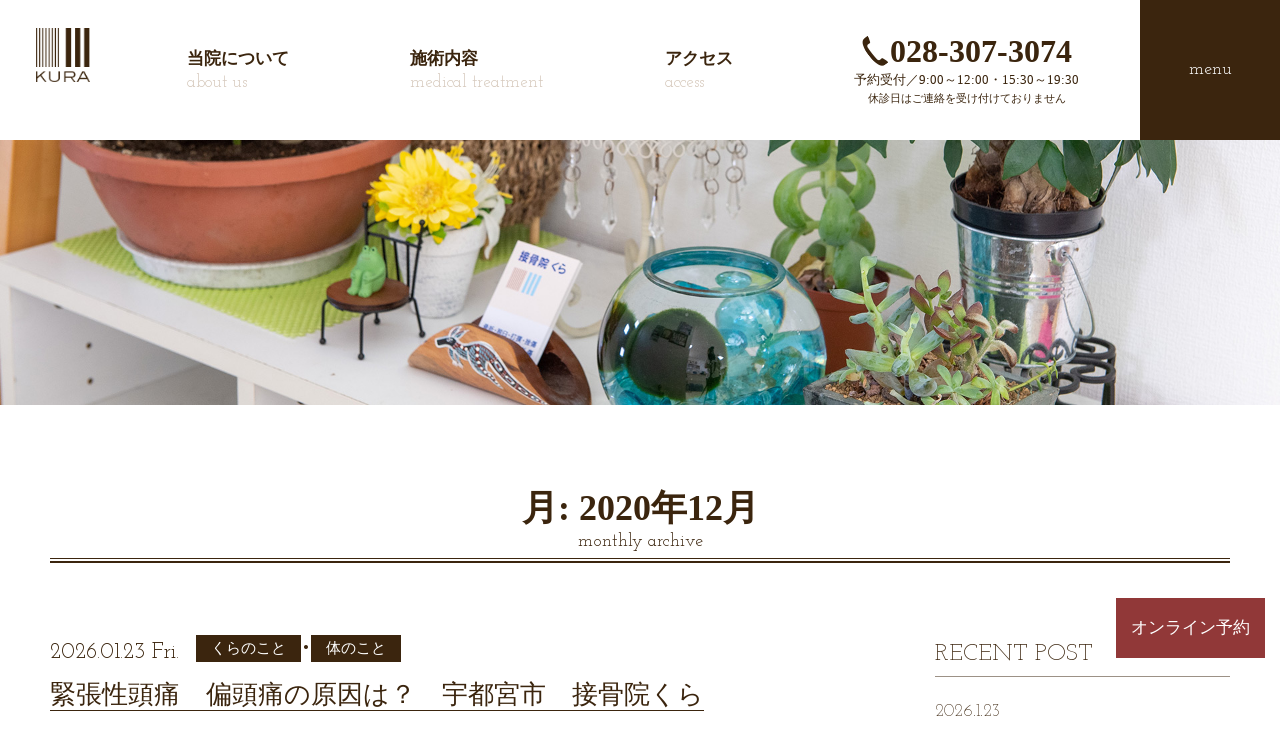

--- FILE ---
content_type: text/html; charset=UTF-8
request_url: https://sk-kura.com/2020/12/
body_size: 12214
content:
<!DOCTYPE html>
<html lang="ja">
<head prefix="og: http://ogp.me/ns#">
<!-- Global site tag (gtag.js) - Google Analytics -->
<script async src="https://www.googletagmanager.com/gtag/js?id=UA-65577018-8"></script>
<script>
  window.dataLayer = window.dataLayer || [];
  function gtag(){dataLayer.push(arguments);}
  gtag('js', new Date());

  gtag('config', 'UA-65577018-8');
</script>
<meta charset="UTF-8">
<meta name="keywords" content="神経系施術,スポーツ外傷,接骨院くら,宇都宮市,屋板町,くら,倉持,アクティベータメソッド">
<meta name="description" content="接骨院くらは、宇都宮市で神経系に着目し、スポーツ外傷を得意とする接骨院">
<meta name="viewport" content="width=device-width, initial-scale=1.0, maximum-scale=1.0, user-scalable=0">
<meta name="format-detection" content="telephone=no">
<meta property="og:title" content="投稿の一覧 | 接骨院くら">
<meta property="og:type" content="website">
<meta property="og:url" content="https://sk-kura.com/">
<meta property="og:image" content="https://sk-kura.com/kurawp/wp-content/themes/kura/images/fig-kura.jpg">
<meta property="og:description" content="接骨院くらは、宇都宮の神経系に着目し、スポーツ外傷を得意とする接骨院です。アクティベータメソッド、心身条件反射療法（PCRT）、骨折、脱臼、捻挫、打撲、筋挫傷、慢性痛、神経痛、交通事故、労災などの施術を承ります。">
<meta property="og:site_name" content="接骨院くら 宇都宮市の接骨院">
<meta property="og:locale" content="ja_JP">
<link rel="shortcut icon" href="https://sk-kura.com/kurawp/wp-content/themes/kura/images/favicon.ico">
<link rel="stylesheet" href="https://sk-kura.com/kurawp/wp-content/themes/kura/css/swiper.min.css">
<link rel="stylesheet" href="https://sk-kura.com/kurawp/wp-content/themes/kura/css/lightbox.min.css">
<link rel="stylesheet" href="https://sk-kura.com/kurawp/wp-content/themes/kura/style.css">
<link href="https://fonts.googleapis.com/css?family=Josefin+Slab:300,400,700&display=swap" rel="stylesheet"> 
<script src="//ajax.googleapis.com/ajax/libs/jquery/1.12.2/jquery.min.js"></script>
<script src="https://sk-kura.com/kurawp/wp-content/themes/kura/js/swiper.min.js"></script>
<script src="https://sk-kura.com/kurawp/wp-content/themes/kura/js/lightbox.min.js"></script>
<script src="https://sk-kura.com/kurawp/wp-content/themes/kura/js/kura.js"></script>
<script src="https://cdnjs.cloudflare.com/ajax/libs/jquery-easing/1.4.1/jquery.easing.min.js"></script>
<title>投稿の一覧 | 接骨院くら</title>
<meta name='robots' content='max-image-preview:large' />
<style id='wp-img-auto-sizes-contain-inline-css' type='text/css'>
img:is([sizes=auto i],[sizes^="auto," i]){contain-intrinsic-size:3000px 1500px}
/*# sourceURL=wp-img-auto-sizes-contain-inline-css */
</style>
<style id='wp-emoji-styles-inline-css' type='text/css'>

	img.wp-smiley, img.emoji {
		display: inline !important;
		border: none !important;
		box-shadow: none !important;
		height: 1em !important;
		width: 1em !important;
		margin: 0 0.07em !important;
		vertical-align: -0.1em !important;
		background: none !important;
		padding: 0 !important;
	}
/*# sourceURL=wp-emoji-styles-inline-css */
</style>
<style id='wp-block-library-inline-css' type='text/css'>
:root{--wp-block-synced-color:#7a00df;--wp-block-synced-color--rgb:122,0,223;--wp-bound-block-color:var(--wp-block-synced-color);--wp-editor-canvas-background:#ddd;--wp-admin-theme-color:#007cba;--wp-admin-theme-color--rgb:0,124,186;--wp-admin-theme-color-darker-10:#006ba1;--wp-admin-theme-color-darker-10--rgb:0,107,160.5;--wp-admin-theme-color-darker-20:#005a87;--wp-admin-theme-color-darker-20--rgb:0,90,135;--wp-admin-border-width-focus:2px}@media (min-resolution:192dpi){:root{--wp-admin-border-width-focus:1.5px}}.wp-element-button{cursor:pointer}:root .has-very-light-gray-background-color{background-color:#eee}:root .has-very-dark-gray-background-color{background-color:#313131}:root .has-very-light-gray-color{color:#eee}:root .has-very-dark-gray-color{color:#313131}:root .has-vivid-green-cyan-to-vivid-cyan-blue-gradient-background{background:linear-gradient(135deg,#00d084,#0693e3)}:root .has-purple-crush-gradient-background{background:linear-gradient(135deg,#34e2e4,#4721fb 50%,#ab1dfe)}:root .has-hazy-dawn-gradient-background{background:linear-gradient(135deg,#faaca8,#dad0ec)}:root .has-subdued-olive-gradient-background{background:linear-gradient(135deg,#fafae1,#67a671)}:root .has-atomic-cream-gradient-background{background:linear-gradient(135deg,#fdd79a,#004a59)}:root .has-nightshade-gradient-background{background:linear-gradient(135deg,#330968,#31cdcf)}:root .has-midnight-gradient-background{background:linear-gradient(135deg,#020381,#2874fc)}:root{--wp--preset--font-size--normal:16px;--wp--preset--font-size--huge:42px}.has-regular-font-size{font-size:1em}.has-larger-font-size{font-size:2.625em}.has-normal-font-size{font-size:var(--wp--preset--font-size--normal)}.has-huge-font-size{font-size:var(--wp--preset--font-size--huge)}.has-text-align-center{text-align:center}.has-text-align-left{text-align:left}.has-text-align-right{text-align:right}.has-fit-text{white-space:nowrap!important}#end-resizable-editor-section{display:none}.aligncenter{clear:both}.items-justified-left{justify-content:flex-start}.items-justified-center{justify-content:center}.items-justified-right{justify-content:flex-end}.items-justified-space-between{justify-content:space-between}.screen-reader-text{border:0;clip-path:inset(50%);height:1px;margin:-1px;overflow:hidden;padding:0;position:absolute;width:1px;word-wrap:normal!important}.screen-reader-text:focus{background-color:#ddd;clip-path:none;color:#444;display:block;font-size:1em;height:auto;left:5px;line-height:normal;padding:15px 23px 14px;text-decoration:none;top:5px;width:auto;z-index:100000}html :where(.has-border-color){border-style:solid}html :where([style*=border-top-color]){border-top-style:solid}html :where([style*=border-right-color]){border-right-style:solid}html :where([style*=border-bottom-color]){border-bottom-style:solid}html :where([style*=border-left-color]){border-left-style:solid}html :where([style*=border-width]){border-style:solid}html :where([style*=border-top-width]){border-top-style:solid}html :where([style*=border-right-width]){border-right-style:solid}html :where([style*=border-bottom-width]){border-bottom-style:solid}html :where([style*=border-left-width]){border-left-style:solid}html :where(img[class*=wp-image-]){height:auto;max-width:100%}:where(figure){margin:0 0 1em}html :where(.is-position-sticky){--wp-admin--admin-bar--position-offset:var(--wp-admin--admin-bar--height,0px)}@media screen and (max-width:600px){html :where(.is-position-sticky){--wp-admin--admin-bar--position-offset:0px}}

/*# sourceURL=wp-block-library-inline-css */
</style><style id='wp-block-heading-inline-css' type='text/css'>
h1:where(.wp-block-heading).has-background,h2:where(.wp-block-heading).has-background,h3:where(.wp-block-heading).has-background,h4:where(.wp-block-heading).has-background,h5:where(.wp-block-heading).has-background,h6:where(.wp-block-heading).has-background{padding:1.25em 2.375em}h1.has-text-align-left[style*=writing-mode]:where([style*=vertical-lr]),h1.has-text-align-right[style*=writing-mode]:where([style*=vertical-rl]),h2.has-text-align-left[style*=writing-mode]:where([style*=vertical-lr]),h2.has-text-align-right[style*=writing-mode]:where([style*=vertical-rl]),h3.has-text-align-left[style*=writing-mode]:where([style*=vertical-lr]),h3.has-text-align-right[style*=writing-mode]:where([style*=vertical-rl]),h4.has-text-align-left[style*=writing-mode]:where([style*=vertical-lr]),h4.has-text-align-right[style*=writing-mode]:where([style*=vertical-rl]),h5.has-text-align-left[style*=writing-mode]:where([style*=vertical-lr]),h5.has-text-align-right[style*=writing-mode]:where([style*=vertical-rl]),h6.has-text-align-left[style*=writing-mode]:where([style*=vertical-lr]),h6.has-text-align-right[style*=writing-mode]:where([style*=vertical-rl]){rotate:180deg}
/*# sourceURL=https://sk-kura.com/kurawp/wp-includes/blocks/heading/style.min.css */
</style>
<style id='wp-block-paragraph-inline-css' type='text/css'>
.is-small-text{font-size:.875em}.is-regular-text{font-size:1em}.is-large-text{font-size:2.25em}.is-larger-text{font-size:3em}.has-drop-cap:not(:focus):first-letter{float:left;font-size:8.4em;font-style:normal;font-weight:100;line-height:.68;margin:.05em .1em 0 0;text-transform:uppercase}body.rtl .has-drop-cap:not(:focus):first-letter{float:none;margin-left:.1em}p.has-drop-cap.has-background{overflow:hidden}:root :where(p.has-background){padding:1.25em 2.375em}:where(p.has-text-color:not(.has-link-color)) a{color:inherit}p.has-text-align-left[style*="writing-mode:vertical-lr"],p.has-text-align-right[style*="writing-mode:vertical-rl"]{rotate:180deg}
/*# sourceURL=https://sk-kura.com/kurawp/wp-includes/blocks/paragraph/style.min.css */
</style>
<style id='wp-block-table-inline-css' type='text/css'>
.wp-block-table{overflow-x:auto}.wp-block-table table{border-collapse:collapse;width:100%}.wp-block-table thead{border-bottom:3px solid}.wp-block-table tfoot{border-top:3px solid}.wp-block-table td,.wp-block-table th{border:1px solid;padding:.5em}.wp-block-table .has-fixed-layout{table-layout:fixed;width:100%}.wp-block-table .has-fixed-layout td,.wp-block-table .has-fixed-layout th{word-break:break-word}.wp-block-table.aligncenter,.wp-block-table.alignleft,.wp-block-table.alignright{display:table;width:auto}.wp-block-table.aligncenter td,.wp-block-table.aligncenter th,.wp-block-table.alignleft td,.wp-block-table.alignleft th,.wp-block-table.alignright td,.wp-block-table.alignright th{word-break:break-word}.wp-block-table .has-subtle-light-gray-background-color{background-color:#f3f4f5}.wp-block-table .has-subtle-pale-green-background-color{background-color:#e9fbe5}.wp-block-table .has-subtle-pale-blue-background-color{background-color:#e7f5fe}.wp-block-table .has-subtle-pale-pink-background-color{background-color:#fcf0ef}.wp-block-table.is-style-stripes{background-color:initial;border-collapse:inherit;border-spacing:0}.wp-block-table.is-style-stripes tbody tr:nth-child(odd){background-color:#f0f0f0}.wp-block-table.is-style-stripes.has-subtle-light-gray-background-color tbody tr:nth-child(odd){background-color:#f3f4f5}.wp-block-table.is-style-stripes.has-subtle-pale-green-background-color tbody tr:nth-child(odd){background-color:#e9fbe5}.wp-block-table.is-style-stripes.has-subtle-pale-blue-background-color tbody tr:nth-child(odd){background-color:#e7f5fe}.wp-block-table.is-style-stripes.has-subtle-pale-pink-background-color tbody tr:nth-child(odd){background-color:#fcf0ef}.wp-block-table.is-style-stripes td,.wp-block-table.is-style-stripes th{border-color:#0000}.wp-block-table.is-style-stripes{border-bottom:1px solid #f0f0f0}.wp-block-table .has-border-color td,.wp-block-table .has-border-color th,.wp-block-table .has-border-color tr,.wp-block-table .has-border-color>*{border-color:inherit}.wp-block-table table[style*=border-top-color] tr:first-child,.wp-block-table table[style*=border-top-color] tr:first-child td,.wp-block-table table[style*=border-top-color] tr:first-child th,.wp-block-table table[style*=border-top-color]>*,.wp-block-table table[style*=border-top-color]>* td,.wp-block-table table[style*=border-top-color]>* th{border-top-color:inherit}.wp-block-table table[style*=border-top-color] tr:not(:first-child){border-top-color:initial}.wp-block-table table[style*=border-right-color] td:last-child,.wp-block-table table[style*=border-right-color] th,.wp-block-table table[style*=border-right-color] tr,.wp-block-table table[style*=border-right-color]>*{border-right-color:inherit}.wp-block-table table[style*=border-bottom-color] tr:last-child,.wp-block-table table[style*=border-bottom-color] tr:last-child td,.wp-block-table table[style*=border-bottom-color] tr:last-child th,.wp-block-table table[style*=border-bottom-color]>*,.wp-block-table table[style*=border-bottom-color]>* td,.wp-block-table table[style*=border-bottom-color]>* th{border-bottom-color:inherit}.wp-block-table table[style*=border-bottom-color] tr:not(:last-child){border-bottom-color:initial}.wp-block-table table[style*=border-left-color] td:first-child,.wp-block-table table[style*=border-left-color] th,.wp-block-table table[style*=border-left-color] tr,.wp-block-table table[style*=border-left-color]>*{border-left-color:inherit}.wp-block-table table[style*=border-style] td,.wp-block-table table[style*=border-style] th,.wp-block-table table[style*=border-style] tr,.wp-block-table table[style*=border-style]>*{border-style:inherit}.wp-block-table table[style*=border-width] td,.wp-block-table table[style*=border-width] th,.wp-block-table table[style*=border-width] tr,.wp-block-table table[style*=border-width]>*{border-style:inherit;border-width:inherit}
/*# sourceURL=https://sk-kura.com/kurawp/wp-includes/blocks/table/style.min.css */
</style>
<style id='global-styles-inline-css' type='text/css'>
:root{--wp--preset--aspect-ratio--square: 1;--wp--preset--aspect-ratio--4-3: 4/3;--wp--preset--aspect-ratio--3-4: 3/4;--wp--preset--aspect-ratio--3-2: 3/2;--wp--preset--aspect-ratio--2-3: 2/3;--wp--preset--aspect-ratio--16-9: 16/9;--wp--preset--aspect-ratio--9-16: 9/16;--wp--preset--color--black: #000000;--wp--preset--color--cyan-bluish-gray: #abb8c3;--wp--preset--color--white: #ffffff;--wp--preset--color--pale-pink: #f78da7;--wp--preset--color--vivid-red: #cf2e2e;--wp--preset--color--luminous-vivid-orange: #ff6900;--wp--preset--color--luminous-vivid-amber: #fcb900;--wp--preset--color--light-green-cyan: #7bdcb5;--wp--preset--color--vivid-green-cyan: #00d084;--wp--preset--color--pale-cyan-blue: #8ed1fc;--wp--preset--color--vivid-cyan-blue: #0693e3;--wp--preset--color--vivid-purple: #9b51e0;--wp--preset--gradient--vivid-cyan-blue-to-vivid-purple: linear-gradient(135deg,rgb(6,147,227) 0%,rgb(155,81,224) 100%);--wp--preset--gradient--light-green-cyan-to-vivid-green-cyan: linear-gradient(135deg,rgb(122,220,180) 0%,rgb(0,208,130) 100%);--wp--preset--gradient--luminous-vivid-amber-to-luminous-vivid-orange: linear-gradient(135deg,rgb(252,185,0) 0%,rgb(255,105,0) 100%);--wp--preset--gradient--luminous-vivid-orange-to-vivid-red: linear-gradient(135deg,rgb(255,105,0) 0%,rgb(207,46,46) 100%);--wp--preset--gradient--very-light-gray-to-cyan-bluish-gray: linear-gradient(135deg,rgb(238,238,238) 0%,rgb(169,184,195) 100%);--wp--preset--gradient--cool-to-warm-spectrum: linear-gradient(135deg,rgb(74,234,220) 0%,rgb(151,120,209) 20%,rgb(207,42,186) 40%,rgb(238,44,130) 60%,rgb(251,105,98) 80%,rgb(254,248,76) 100%);--wp--preset--gradient--blush-light-purple: linear-gradient(135deg,rgb(255,206,236) 0%,rgb(152,150,240) 100%);--wp--preset--gradient--blush-bordeaux: linear-gradient(135deg,rgb(254,205,165) 0%,rgb(254,45,45) 50%,rgb(107,0,62) 100%);--wp--preset--gradient--luminous-dusk: linear-gradient(135deg,rgb(255,203,112) 0%,rgb(199,81,192) 50%,rgb(65,88,208) 100%);--wp--preset--gradient--pale-ocean: linear-gradient(135deg,rgb(255,245,203) 0%,rgb(182,227,212) 50%,rgb(51,167,181) 100%);--wp--preset--gradient--electric-grass: linear-gradient(135deg,rgb(202,248,128) 0%,rgb(113,206,126) 100%);--wp--preset--gradient--midnight: linear-gradient(135deg,rgb(2,3,129) 0%,rgb(40,116,252) 100%);--wp--preset--font-size--small: 13px;--wp--preset--font-size--medium: 20px;--wp--preset--font-size--large: 36px;--wp--preset--font-size--x-large: 42px;--wp--preset--spacing--20: 0.44rem;--wp--preset--spacing--30: 0.67rem;--wp--preset--spacing--40: 1rem;--wp--preset--spacing--50: 1.5rem;--wp--preset--spacing--60: 2.25rem;--wp--preset--spacing--70: 3.38rem;--wp--preset--spacing--80: 5.06rem;--wp--preset--shadow--natural: 6px 6px 9px rgba(0, 0, 0, 0.2);--wp--preset--shadow--deep: 12px 12px 50px rgba(0, 0, 0, 0.4);--wp--preset--shadow--sharp: 6px 6px 0px rgba(0, 0, 0, 0.2);--wp--preset--shadow--outlined: 6px 6px 0px -3px rgb(255, 255, 255), 6px 6px rgb(0, 0, 0);--wp--preset--shadow--crisp: 6px 6px 0px rgb(0, 0, 0);}:where(.is-layout-flex){gap: 0.5em;}:where(.is-layout-grid){gap: 0.5em;}body .is-layout-flex{display: flex;}.is-layout-flex{flex-wrap: wrap;align-items: center;}.is-layout-flex > :is(*, div){margin: 0;}body .is-layout-grid{display: grid;}.is-layout-grid > :is(*, div){margin: 0;}:where(.wp-block-columns.is-layout-flex){gap: 2em;}:where(.wp-block-columns.is-layout-grid){gap: 2em;}:where(.wp-block-post-template.is-layout-flex){gap: 1.25em;}:where(.wp-block-post-template.is-layout-grid){gap: 1.25em;}.has-black-color{color: var(--wp--preset--color--black) !important;}.has-cyan-bluish-gray-color{color: var(--wp--preset--color--cyan-bluish-gray) !important;}.has-white-color{color: var(--wp--preset--color--white) !important;}.has-pale-pink-color{color: var(--wp--preset--color--pale-pink) !important;}.has-vivid-red-color{color: var(--wp--preset--color--vivid-red) !important;}.has-luminous-vivid-orange-color{color: var(--wp--preset--color--luminous-vivid-orange) !important;}.has-luminous-vivid-amber-color{color: var(--wp--preset--color--luminous-vivid-amber) !important;}.has-light-green-cyan-color{color: var(--wp--preset--color--light-green-cyan) !important;}.has-vivid-green-cyan-color{color: var(--wp--preset--color--vivid-green-cyan) !important;}.has-pale-cyan-blue-color{color: var(--wp--preset--color--pale-cyan-blue) !important;}.has-vivid-cyan-blue-color{color: var(--wp--preset--color--vivid-cyan-blue) !important;}.has-vivid-purple-color{color: var(--wp--preset--color--vivid-purple) !important;}.has-black-background-color{background-color: var(--wp--preset--color--black) !important;}.has-cyan-bluish-gray-background-color{background-color: var(--wp--preset--color--cyan-bluish-gray) !important;}.has-white-background-color{background-color: var(--wp--preset--color--white) !important;}.has-pale-pink-background-color{background-color: var(--wp--preset--color--pale-pink) !important;}.has-vivid-red-background-color{background-color: var(--wp--preset--color--vivid-red) !important;}.has-luminous-vivid-orange-background-color{background-color: var(--wp--preset--color--luminous-vivid-orange) !important;}.has-luminous-vivid-amber-background-color{background-color: var(--wp--preset--color--luminous-vivid-amber) !important;}.has-light-green-cyan-background-color{background-color: var(--wp--preset--color--light-green-cyan) !important;}.has-vivid-green-cyan-background-color{background-color: var(--wp--preset--color--vivid-green-cyan) !important;}.has-pale-cyan-blue-background-color{background-color: var(--wp--preset--color--pale-cyan-blue) !important;}.has-vivid-cyan-blue-background-color{background-color: var(--wp--preset--color--vivid-cyan-blue) !important;}.has-vivid-purple-background-color{background-color: var(--wp--preset--color--vivid-purple) !important;}.has-black-border-color{border-color: var(--wp--preset--color--black) !important;}.has-cyan-bluish-gray-border-color{border-color: var(--wp--preset--color--cyan-bluish-gray) !important;}.has-white-border-color{border-color: var(--wp--preset--color--white) !important;}.has-pale-pink-border-color{border-color: var(--wp--preset--color--pale-pink) !important;}.has-vivid-red-border-color{border-color: var(--wp--preset--color--vivid-red) !important;}.has-luminous-vivid-orange-border-color{border-color: var(--wp--preset--color--luminous-vivid-orange) !important;}.has-luminous-vivid-amber-border-color{border-color: var(--wp--preset--color--luminous-vivid-amber) !important;}.has-light-green-cyan-border-color{border-color: var(--wp--preset--color--light-green-cyan) !important;}.has-vivid-green-cyan-border-color{border-color: var(--wp--preset--color--vivid-green-cyan) !important;}.has-pale-cyan-blue-border-color{border-color: var(--wp--preset--color--pale-cyan-blue) !important;}.has-vivid-cyan-blue-border-color{border-color: var(--wp--preset--color--vivid-cyan-blue) !important;}.has-vivid-purple-border-color{border-color: var(--wp--preset--color--vivid-purple) !important;}.has-vivid-cyan-blue-to-vivid-purple-gradient-background{background: var(--wp--preset--gradient--vivid-cyan-blue-to-vivid-purple) !important;}.has-light-green-cyan-to-vivid-green-cyan-gradient-background{background: var(--wp--preset--gradient--light-green-cyan-to-vivid-green-cyan) !important;}.has-luminous-vivid-amber-to-luminous-vivid-orange-gradient-background{background: var(--wp--preset--gradient--luminous-vivid-amber-to-luminous-vivid-orange) !important;}.has-luminous-vivid-orange-to-vivid-red-gradient-background{background: var(--wp--preset--gradient--luminous-vivid-orange-to-vivid-red) !important;}.has-very-light-gray-to-cyan-bluish-gray-gradient-background{background: var(--wp--preset--gradient--very-light-gray-to-cyan-bluish-gray) !important;}.has-cool-to-warm-spectrum-gradient-background{background: var(--wp--preset--gradient--cool-to-warm-spectrum) !important;}.has-blush-light-purple-gradient-background{background: var(--wp--preset--gradient--blush-light-purple) !important;}.has-blush-bordeaux-gradient-background{background: var(--wp--preset--gradient--blush-bordeaux) !important;}.has-luminous-dusk-gradient-background{background: var(--wp--preset--gradient--luminous-dusk) !important;}.has-pale-ocean-gradient-background{background: var(--wp--preset--gradient--pale-ocean) !important;}.has-electric-grass-gradient-background{background: var(--wp--preset--gradient--electric-grass) !important;}.has-midnight-gradient-background{background: var(--wp--preset--gradient--midnight) !important;}.has-small-font-size{font-size: var(--wp--preset--font-size--small) !important;}.has-medium-font-size{font-size: var(--wp--preset--font-size--medium) !important;}.has-large-font-size{font-size: var(--wp--preset--font-size--large) !important;}.has-x-large-font-size{font-size: var(--wp--preset--font-size--x-large) !important;}
/*# sourceURL=global-styles-inline-css */
</style>

<style id='classic-theme-styles-inline-css' type='text/css'>
/*! This file is auto-generated */
.wp-block-button__link{color:#fff;background-color:#32373c;border-radius:9999px;box-shadow:none;text-decoration:none;padding:calc(.667em + 2px) calc(1.333em + 2px);font-size:1.125em}.wp-block-file__button{background:#32373c;color:#fff;text-decoration:none}
/*# sourceURL=/wp-includes/css/classic-themes.min.css */
</style>
<link rel='stylesheet' id='dashicons-css' href='https://sk-kura.com/kurawp/wp-includes/css/dashicons.min.css?ver=6.9' type='text/css' media='all' />
<link rel='stylesheet' id='xo-event-calendar-css' href='https://sk-kura.com/kurawp/wp-content/plugins/xo-event-calendar/css/xo-event-calendar.css?ver=3.2.10' type='text/css' media='all' />
<link rel='stylesheet' id='xo-event-calendar-event-calendar-css' href='https://sk-kura.com/kurawp/wp-content/plugins/xo-event-calendar/build/event-calendar/style-index.css?ver=3.2.10' type='text/css' media='all' />
<link rel="https://api.w.org/" href="https://sk-kura.com/wp-json/" /><link rel="EditURI" type="application/rsd+xml" title="RSD" href="https://sk-kura.com/kurawp/xmlrpc.php?rsd" />
<meta name="generator" content="WordPress 6.9" />
</head>
<body id="page-top">
	<div class="sticky">
		<header class="flex-box flex-align-center">
			<div class="logo-wrapper logo-wrapper-child">
				<figure><a href="https://sk-kura.com/"><img src="https://sk-kura.com/kurawp/wp-content/themes/kura/images/logo-brown.png" class="mi" alt="接骨院くら"></a></figure>
				<!--p>宇都宮市屋板町の接骨院くら</p-->
			</div>
			<nav class="nav-index">
				<ul class="flex-box flex-box-around flex-align-center">
					<li class="over-1024">
						<p><a href="https://sk-kura.com/about" class="ja-link">当院について</a></p>
						<p class="en-link-wrapper"><a href="https://sk-kura.com/about" class="en-link js4">about us</a></p>
					</li>
					<li class="over-850">
						<p><a href="https://sk-kura.com/treatment" class="ja-link">施術内容</a></p>
						<p class="en-link-wrapper"><a href="https://sk-kura.com/treatment" class="en-link js4">medical treatment</a></p>
					</li>
					<li class="over-1280">
						<p><a href="https://sk-kura.com/facilities" class="ja-link">院内施設・設備</a></p>
						<p class="en-link-wrapper"><a href="https://sk-kura.com/facilities" class="en-link js4">facilities</a></p>
					</li>
					<li class="over-1280">
						<p><a href="https://sk-kura.com/faq" class="ja-link">Q and A</a></p>
						<p class="en-link-wrapper"><a href="https://sk-kura.com/faq" class="en-link js4">FAQ</a></p>
					</li>
					<li class="over-1024">
						<p><a href="https://sk-kura.com/access" class="ja-link">アクセス</a></p>
						<p class="en-link-wrapper"><a href="https://sk-kura.com/access" class="en-link js4">access</a></p>
					</li>
					<li>
						<div class="flex-box flex-box-center flex-align-center phone-box">
							<figure><img src="https://sk-kura.com/kurawp/wp-content/themes/kura/images/fig-phone.png" alt="028-307-3074" class="mi"></figure>
							<p>028-307-3074</p>
						</div>
						<p class="phone-explain-time">予約受付／9:00～12:00・15:30～19:30</p>
						<p class="phone-explain over-850">休診日はご連絡を受け付けておりません</p>
					</li>
				</ul>
			</nav>
			<a class="menu-link js4">menu</a>
		</header>
	</div>		<main>
			<figure class="single-news-top-image">
				<img src="https://sk-kura.com/kurawp/wp-content/themes/kura/images/news/fig-news-single.jpg" class="mi" alt="お知らせ">
			</figure>
			<section class="common-section">
				<div class="common-inner">
					<div class="double-line-wrapper" id="sec1"><h2 class="center-title">月: <span>2020年12月</span></h2><h5 class="double-line-title js4">monthly archive</h5></div>
					<section class="flex-box doublebar-after-section news-list-section">
						<div class="news-left">
							<ul class="news-listpage-list">
																<li>
									<div class="archive-news-text-wrapper">
										<div class="flex-box flex-box-start news-attr">
											<p class="archive-date js4">2026.01.23 Fri.</p>
											<p class="news-cat"><a href="https://sk-kura.com/category/kura-news/" rel="category tag">くらのこと</a>&bull;<a href="https://sk-kura.com/category/body-news/" rel="category tag">体のこと</a></p>
										</div>
										<h2><a href="https://sk-kura.com/kura-news/%e7%b7%8a%e5%bc%b5%e6%80%a7%e9%a0%ad%e7%97%9b%e3%80%80%e5%81%8f%e9%a0%ad%e7%97%9b%e3%81%ae%e5%8e%9f%e5%9b%a0%e3%81%af%ef%bc%9f%e3%80%80%e5%ae%87%e9%83%bd%e5%ae%ae%e5%b8%82%e3%80%80%e6%8e%a5%e9%aa%a8/">緊張性頭痛　偏頭痛の原因は？　宇都宮市　接骨院くら</a></h2>
										<div class="flex-box flex-align-center news-list-contents">
											<p class="archive-excerpt">緊張性頭痛（いちばん多い） 特徴 原因 動くと？ 対処 偏頭痛（片頭痛） 特徴 原因 動くと？ 対…</p>
											<a href="https://sk-kura.com/kura-news/%e7%b7%8a%e5%bc%b5%e6%80%a7%e9%a0%ad%e7%97%9b%e3%80%80%e5%81%8f%e9%a0%ad%e7%97%9b%e3%81%ae%e5%8e%9f%e5%9b%a0%e3%81%af%ef%bc%9f%e3%80%80%e5%ae%87%e9%83%bd%e5%ae%ae%e5%b8%82%e3%80%80%e6%8e%a5%e9%aa%a8/" class="archive-more-box js4">more</a>
										</div>
									</div>
								</li>
																	<li>
									<div class="archive-news-text-wrapper">
										<div class="flex-box flex-box-start news-attr">
											<p class="archive-date js4">2026.01.19 Mon.</p>
											<p class="news-cat"><a href="https://sk-kura.com/category/kura-news/" rel="category tag">くらのこと</a>&bull;<a href="https://sk-kura.com/category/body-news/" rel="category tag">体のこと</a></p>
										</div>
										<h2><a href="https://sk-kura.com/kura-news/%e8%85%b0%e6%a4%8e%e5%88%86%e9%9b%a2%e7%97%87%e3%80%80%e8%85%b0%e6%a4%8e%e3%81%99%e3%81%b9%e3%82%8a%e7%97%87%e3%81%ae%e6%97%a9%e6%9c%9f%e6%94%b9%e5%96%84%f0%9f%a6%b4%e3%80%80%e5%ae%87%e9%83%bd/">腰椎分離症　腰椎すべり症の早期改善&#x1f9b4;　宇都宮　接骨院くら</a></h2>
										<div class="flex-box flex-align-center news-list-contents">
											<p class="archive-excerpt">先日、クラブチームでバスケット&#x1f3c0;を頑張っている中学生が来院されました。昨年から、病…</p>
											<a href="https://sk-kura.com/kura-news/%e8%85%b0%e6%a4%8e%e5%88%86%e9%9b%a2%e7%97%87%e3%80%80%e8%85%b0%e6%a4%8e%e3%81%99%e3%81%b9%e3%82%8a%e7%97%87%e3%81%ae%e6%97%a9%e6%9c%9f%e6%94%b9%e5%96%84%f0%9f%a6%b4%e3%80%80%e5%ae%87%e9%83%bd/" class="archive-more-box js4">more</a>
										</div>
									</div>
								</li>
																	<li>
									<div class="archive-news-text-wrapper">
										<div class="flex-box flex-box-start news-attr">
											<p class="archive-date js4">2026.01.16 Fri.</p>
											<p class="news-cat"><a href="https://sk-kura.com/category/notice/" rel="category tag">お知らせ</a></p>
										</div>
										<h2><a href="https://sk-kura.com/notice/%e3%82%aa%e3%82%b9%e3%82%b0%e3%83%83%e3%83%88%e7%97%85%e3%80%80%e3%82%bb%e3%82%a4%e3%83%90%e3%83%bc%e7%97%85%e3%80%80%e6%88%90%e9%95%b7%e7%97%9b%e3%81%ae%e6%94%b9%e5%96%84%e6%96%b9%e6%b3%95%e2%9a%bd/">オスグット病　シーバー病　成長痛の改善方法は？　 宇都宮　接骨院くら&#x26bd;&#xfe0f;</a></h2>
										<div class="flex-box flex-align-center news-list-contents">
											<p class="archive-excerpt">https://www.instagram.com/p/DTNJDUGAGAI サッカー選手の大会前の調整&#x26bd;&#xfe0f; サッカ…</p>
											<a href="https://sk-kura.com/notice/%e3%82%aa%e3%82%b9%e3%82%b0%e3%83%83%e3%83%88%e7%97%85%e3%80%80%e3%82%bb%e3%82%a4%e3%83%90%e3%83%bc%e7%97%85%e3%80%80%e6%88%90%e9%95%b7%e7%97%9b%e3%81%ae%e6%94%b9%e5%96%84%e6%96%b9%e6%b3%95%e2%9a%bd/" class="archive-more-box js4">more</a>
										</div>
									</div>
								</li>
																	<li>
									<div class="archive-news-text-wrapper">
										<div class="flex-box flex-box-start news-attr">
											<p class="archive-date js4">2025.12.20 Sat.</p>
											<p class="news-cat"><a href="https://sk-kura.com/category/notice/" rel="category tag">お知らせ</a></p>
										</div>
										<h2><a href="https://sk-kura.com/notice/%f0%9f%8e%8d%e5%b9%b4%e6%9c%ab%e5%b9%b4%e5%a7%8b%e3%81%ae%e3%81%8a%e7%9f%a5%e3%82%89%e3%81%9b%f0%9f%8e%8d/">&#x1f38d;年末年始のお知らせ&#x1f38d;　宇都宮市　接骨院くら</a></h2>
										<div class="flex-box flex-align-center news-list-contents">
											<p class="archive-excerpt">接骨院くらにご来院頂きありがとうございます。年末年始は12月30日午後から1月4日までお休みさ…</p>
											<a href="https://sk-kura.com/notice/%f0%9f%8e%8d%e5%b9%b4%e6%9c%ab%e5%b9%b4%e5%a7%8b%e3%81%ae%e3%81%8a%e7%9f%a5%e3%82%89%e3%81%9b%f0%9f%8e%8d/" class="archive-more-box js4">more</a>
										</div>
									</div>
								</li>
																	<li>
									<div class="archive-news-text-wrapper">
										<div class="flex-box flex-box-start news-attr">
											<p class="archive-date js4">2025.12.20 Sat.</p>
											<p class="news-cat"><a href="https://sk-kura.com/category/kura-news/" rel="category tag">くらのこと</a>&bull;<a href="https://sk-kura.com/category/kura-happy/" rel="category tag">喜びの声</a></p>
										</div>
										<h2><a href="https://sk-kura.com/kura-news/3231/">松浦佑希准教授　第30回全日本ラート競技選手権大会種目別跳躍で優勝&#x1f1ef;&#x1f1f5;&#x1f1e9;&#x1f1ea;</a></h2>
										<div class="flex-box flex-align-center news-list-contents">
											<p class="archive-excerpt">共同教育学部・松浦佑希准教授　第30回全日本ラート競技選手権大会種目別跳躍で優勝&#x1f1ef;&amp;#…</p>
											<a href="https://sk-kura.com/kura-news/3231/" class="archive-more-box js4">more</a>
										</div>
									</div>
								</li>
																	<li>
									<div class="archive-news-text-wrapper">
										<div class="flex-box flex-box-start news-attr">
											<p class="archive-date js4">2025.11.28 Fri.</p>
											<p class="news-cat"><a href="https://sk-kura.com/category/notice/" rel="category tag">お知らせ</a>&bull;<a href="https://sk-kura.com/category/kura-news/" rel="category tag">くらのこと</a>&bull;<a href="https://sk-kura.com/category/body-news/" rel="category tag">体のこと</a></p>
										</div>
										<h2><a href="https://sk-kura.com/notice/%e5%a4%89%e5%bd%a2%e6%80%a7%e8%86%9d%e9%96%a2%e7%af%80%e7%97%87%e3%81%ab%e5%af%be%e3%81%99%e3%82%8bactivator%e3%81%ae%e5%8a%b9%e6%9e%9c%e3%80%80%e5%ae%87%e9%83%bd%e5%ae%ae%e5%b8%82%e3%80%80%e6%8e%a5/">&#x1f9b4;変形性膝関節症に対するActivatorの効果　宇都宮市　接骨院くら</a></h2>
										<div class="flex-box flex-align-center news-list-contents">
											<p class="archive-excerpt">↑↑ アクティベータメソッド治療風景 変形性膝関節症に対するActivatorの効果 https://www.natur…</p>
											<a href="https://sk-kura.com/notice/%e5%a4%89%e5%bd%a2%e6%80%a7%e8%86%9d%e9%96%a2%e7%af%80%e7%97%87%e3%81%ab%e5%af%be%e3%81%99%e3%82%8bactivator%e3%81%ae%e5%8a%b9%e6%9e%9c%e3%80%80%e5%ae%87%e9%83%bd%e5%ae%ae%e5%b8%82%e3%80%80%e6%8e%a5/" class="archive-more-box js4">more</a>
										</div>
									</div>
								</li>
																	<li>
									<div class="archive-news-text-wrapper">
										<div class="flex-box flex-box-start news-attr">
											<p class="archive-date js4">2025.11.25 Tue.</p>
											<p class="news-cat"><a href="https://sk-kura.com/category/notice/" rel="category tag">お知らせ</a>&bull;<a href="https://sk-kura.com/category/kura-news/" rel="category tag">くらのこと</a>&bull;<a href="https://sk-kura.com/category/kura-happy/" rel="category tag">喜びの声</a></p>
										</div>
										<h2><a href="https://sk-kura.com/notice/%e9%b6%b4%e8%a6%8b%e5%85%88%e7%94%9f%e3%80%80pcrt%e3%83%9e%e3%82%b9%e3%82%bf%e3%83%bc%e8%aa%8d%e5%ae%9a%e5%90%88%e6%a0%bc%e3%80%80%e5%ae%87%e9%83%bd%e5%ae%ae%e3%80%80%e6%8e%a5%e9%aa%a8%e9%99%a2/">鶴見先生　PCRTマスター認定合格　宇都宮　接骨院くら</a></h2>
										<div class="flex-box flex-align-center news-list-contents">
											<p class="archive-excerpt">先日、PCRT（心身条件反射療法）上級セミナーが東京で開催されまして、鶴見 茉由先生がマスター…</p>
											<a href="https://sk-kura.com/notice/%e9%b6%b4%e8%a6%8b%e5%85%88%e7%94%9f%e3%80%80pcrt%e3%83%9e%e3%82%b9%e3%82%bf%e3%83%bc%e8%aa%8d%e5%ae%9a%e5%90%88%e6%a0%bc%e3%80%80%e5%ae%87%e9%83%bd%e5%ae%ae%e3%80%80%e6%8e%a5%e9%aa%a8%e9%99%a2/" class="archive-more-box js4">more</a>
										</div>
									</div>
								</li>
																	<li>
									<div class="archive-news-text-wrapper">
										<div class="flex-box flex-box-start news-attr">
											<p class="archive-date js4">2025.10.30 Thu.</p>
											<p class="news-cat"><a href="https://sk-kura.com/category/notice/" rel="category tag">お知らせ</a>&bull;<a href="https://sk-kura.com/category/kura-news/" rel="category tag">くらのこと</a>&bull;<a href="https://sk-kura.com/category/body-news/" rel="category tag">体のこと</a></p>
										</div>
										<h2><a href="https://sk-kura.com/notice/%e3%82%b9%e3%83%9d%e3%83%bc%e3%83%84%e9%9a%9c%e5%ae%b3%e6%b2%bb%e7%99%82%e3%81%ae%e5%ae%9f%e7%b8%be%e3%80%80%e5%ae%87%e9%83%bd%e5%ae%ae%e3%80%80%e6%8e%a5%e9%aa%a8%e9%99%a2%e3%81%8f%e3%82%89/">スポーツ障害治療の実績　宇都宮　接骨院くら</a></h2>
										<div class="flex-box flex-align-center news-list-contents">
											<p class="archive-excerpt">当院のスポーツ障害患者の治療データを収集し、栃木県柔道整復師会　学術論文発表会で発表させ…</p>
											<a href="https://sk-kura.com/notice/%e3%82%b9%e3%83%9d%e3%83%bc%e3%83%84%e9%9a%9c%e5%ae%b3%e6%b2%bb%e7%99%82%e3%81%ae%e5%ae%9f%e7%b8%be%e3%80%80%e5%ae%87%e9%83%bd%e5%ae%ae%e3%80%80%e6%8e%a5%e9%aa%a8%e9%99%a2%e3%81%8f%e3%82%89/" class="archive-more-box js4">more</a>
										</div>
									</div>
								</li>
															</ul>
						<nav class="pagination">
							<ul class='page-numbers'>
	<li><span aria-current="page" class="page-numbers current">1</span></li>
	<li><span class="page-numbers dots">&hellip;</span></li>
	<li><a class="page-numbers" href="https://sk-kura.com/2020/12//page/43/">43</a></li>
	<li><a class="next page-numbers" href="https://sk-kura.com/2020/12//page/2/">&rarr;</a></li>
</ul>
													</nav>
						</div>
						<div class="news-right">
		
		<section class="side-section">
		<h3>RECENT POST</h3>
		<ul>
											<li>
					<a href="https://sk-kura.com/kura-news/%e7%b7%8a%e5%bc%b5%e6%80%a7%e9%a0%ad%e7%97%9b%e3%80%80%e5%81%8f%e9%a0%ad%e7%97%9b%e3%81%ae%e5%8e%9f%e5%9b%a0%e3%81%af%ef%bc%9f%e3%80%80%e5%ae%87%e9%83%bd%e5%ae%ae%e5%b8%82%e3%80%80%e6%8e%a5%e9%aa%a8/">緊張性頭痛　偏頭痛の原因は？　宇都宮市　接骨院くら</a>
											<span class="post-date">2026.1.23</span>
									</li>
											<li>
					<a href="https://sk-kura.com/kura-news/%e8%85%b0%e6%a4%8e%e5%88%86%e9%9b%a2%e7%97%87%e3%80%80%e8%85%b0%e6%a4%8e%e3%81%99%e3%81%b9%e3%82%8a%e7%97%87%e3%81%ae%e6%97%a9%e6%9c%9f%e6%94%b9%e5%96%84%f0%9f%a6%b4%e3%80%80%e5%ae%87%e9%83%bd/">腰椎分離症　腰椎すべり症の早期改善&#x1f9b4;　宇都宮　接骨院くら</a>
											<span class="post-date">2026.1.19</span>
									</li>
											<li>
					<a href="https://sk-kura.com/notice/%e3%82%aa%e3%82%b9%e3%82%b0%e3%83%83%e3%83%88%e7%97%85%e3%80%80%e3%82%bb%e3%82%a4%e3%83%90%e3%83%bc%e7%97%85%e3%80%80%e6%88%90%e9%95%b7%e7%97%9b%e3%81%ae%e6%94%b9%e5%96%84%e6%96%b9%e6%b3%95%e2%9a%bd/">オスグット病　シーバー病　成長痛の改善方法は？　 宇都宮　接骨院くら&#x26bd;&#xfe0f;</a>
											<span class="post-date">2026.1.16</span>
									</li>
											<li>
					<a href="https://sk-kura.com/notice/%f0%9f%8e%8d%e5%b9%b4%e6%9c%ab%e5%b9%b4%e5%a7%8b%e3%81%ae%e3%81%8a%e7%9f%a5%e3%82%89%e3%81%9b%f0%9f%8e%8d/">&#x1f38d;年末年始のお知らせ&#x1f38d;　宇都宮市　接骨院くら</a>
											<span class="post-date">2025.12.20</span>
									</li>
											<li>
					<a href="https://sk-kura.com/kura-news/3231/">松浦佑希准教授　第30回全日本ラート競技選手権大会種目別跳躍で優勝&#x1f1ef;&#x1f1f5;&#x1f1e9;&#x1f1ea;</a>
											<span class="post-date">2025.12.20</span>
									</li>
					</ul>

		</section><section class="side-section"><h3>CATEGORIES</h3>
			<ul>
					<li class="cat-item cat-item-1"><a href="https://sk-kura.com/category/notice/">お知らせ</a> (206)
</li>
	<li class="cat-item cat-item-2"><a href="https://sk-kura.com/category/kura-news/">くらのこと</a> (197)
</li>
	<li class="cat-item cat-item-3"><a href="https://sk-kura.com/category/body-news/">体のこと</a> (140)
</li>
	<li class="cat-item cat-item-9"><a href="https://sk-kura.com/category/kura-happy/">喜びの声</a> (52)
</li>
			</ul>

			</section><section class="side-section"><h3>ARCHIVES</h3>
			<ul>
					<li><a href='https://sk-kura.com/2026/01/'>2026年1月</a></li>
	<li><a href='https://sk-kura.com/2025/12/'>2025年12月</a></li>
	<li><a href='https://sk-kura.com/2025/11/'>2025年11月</a></li>
	<li><a href='https://sk-kura.com/2025/10/'>2025年10月</a></li>
	<li><a href='https://sk-kura.com/2025/09/'>2025年9月</a></li>
	<li><a href='https://sk-kura.com/2025/08/'>2025年8月</a></li>
	<li><a href='https://sk-kura.com/2025/07/'>2025年7月</a></li>
	<li><a href='https://sk-kura.com/2025/06/'>2025年6月</a></li>
	<li><a href='https://sk-kura.com/2025/05/'>2025年5月</a></li>
	<li><a href='https://sk-kura.com/2025/04/'>2025年4月</a></li>
	<li><a href='https://sk-kura.com/2025/03/'>2025年3月</a></li>
	<li><a href='https://sk-kura.com/2025/02/'>2025年2月</a></li>
	<li><a href='https://sk-kura.com/2025/01/'>2025年1月</a></li>
	<li><a href='https://sk-kura.com/2024/12/'>2024年12月</a></li>
	<li><a href='https://sk-kura.com/2024/11/'>2024年11月</a></li>
	<li><a href='https://sk-kura.com/2024/10/'>2024年10月</a></li>
	<li><a href='https://sk-kura.com/2024/09/'>2024年9月</a></li>
	<li><a href='https://sk-kura.com/2024/08/'>2024年8月</a></li>
	<li><a href='https://sk-kura.com/2024/07/'>2024年7月</a></li>
	<li><a href='https://sk-kura.com/2024/06/'>2024年6月</a></li>
	<li><a href='https://sk-kura.com/2024/05/'>2024年5月</a></li>
	<li><a href='https://sk-kura.com/2024/04/'>2024年4月</a></li>
	<li><a href='https://sk-kura.com/2024/03/'>2024年3月</a></li>
	<li><a href='https://sk-kura.com/2024/02/'>2024年2月</a></li>
	<li><a href='https://sk-kura.com/2024/01/'>2024年1月</a></li>
	<li><a href='https://sk-kura.com/2023/12/'>2023年12月</a></li>
	<li><a href='https://sk-kura.com/2023/11/'>2023年11月</a></li>
	<li><a href='https://sk-kura.com/2023/10/'>2023年10月</a></li>
	<li><a href='https://sk-kura.com/2023/09/'>2023年9月</a></li>
	<li><a href='https://sk-kura.com/2023/08/'>2023年8月</a></li>
	<li><a href='https://sk-kura.com/2023/07/'>2023年7月</a></li>
	<li><a href='https://sk-kura.com/2023/06/'>2023年6月</a></li>
	<li><a href='https://sk-kura.com/2023/05/'>2023年5月</a></li>
	<li><a href='https://sk-kura.com/2023/04/'>2023年4月</a></li>
	<li><a href='https://sk-kura.com/2023/03/'>2023年3月</a></li>
	<li><a href='https://sk-kura.com/2023/02/'>2023年2月</a></li>
	<li><a href='https://sk-kura.com/2023/01/'>2023年1月</a></li>
	<li><a href='https://sk-kura.com/2022/12/'>2022年12月</a></li>
	<li><a href='https://sk-kura.com/2022/11/'>2022年11月</a></li>
	<li><a href='https://sk-kura.com/2022/10/'>2022年10月</a></li>
	<li><a href='https://sk-kura.com/2022/09/'>2022年9月</a></li>
	<li><a href='https://sk-kura.com/2022/08/'>2022年8月</a></li>
	<li><a href='https://sk-kura.com/2022/07/'>2022年7月</a></li>
	<li><a href='https://sk-kura.com/2022/06/'>2022年6月</a></li>
	<li><a href='https://sk-kura.com/2022/05/'>2022年5月</a></li>
	<li><a href='https://sk-kura.com/2022/04/'>2022年4月</a></li>
	<li><a href='https://sk-kura.com/2022/03/'>2022年3月</a></li>
	<li><a href='https://sk-kura.com/2022/02/'>2022年2月</a></li>
	<li><a href='https://sk-kura.com/2022/01/'>2022年1月</a></li>
	<li><a href='https://sk-kura.com/2021/12/'>2021年12月</a></li>
	<li><a href='https://sk-kura.com/2021/11/'>2021年11月</a></li>
	<li><a href='https://sk-kura.com/2021/10/'>2021年10月</a></li>
	<li><a href='https://sk-kura.com/2021/09/'>2021年9月</a></li>
	<li><a href='https://sk-kura.com/2021/08/'>2021年8月</a></li>
	<li><a href='https://sk-kura.com/2021/07/'>2021年7月</a></li>
	<li><a href='https://sk-kura.com/2021/06/'>2021年6月</a></li>
	<li><a href='https://sk-kura.com/2021/05/'>2021年5月</a></li>
	<li><a href='https://sk-kura.com/2021/04/'>2021年4月</a></li>
	<li><a href='https://sk-kura.com/2021/03/'>2021年3月</a></li>
	<li><a href='https://sk-kura.com/2021/02/'>2021年2月</a></li>
	<li><a href='https://sk-kura.com/2021/01/'>2021年1月</a></li>
	<li><a href='https://sk-kura.com/2020/12/' aria-current="page">2020年12月</a></li>
	<li><a href='https://sk-kura.com/2020/11/'>2020年11月</a></li>
	<li><a href='https://sk-kura.com/2020/10/'>2020年10月</a></li>
	<li><a href='https://sk-kura.com/2020/09/'>2020年9月</a></li>
	<li><a href='https://sk-kura.com/2020/08/'>2020年8月</a></li>
	<li><a href='https://sk-kura.com/2020/07/'>2020年7月</a></li>
	<li><a href='https://sk-kura.com/2020/06/'>2020年6月</a></li>
	<li><a href='https://sk-kura.com/2020/05/'>2020年5月</a></li>
	<li><a href='https://sk-kura.com/2020/04/'>2020年4月</a></li>
	<li><a href='https://sk-kura.com/2020/03/'>2020年3月</a></li>
	<li><a href='https://sk-kura.com/2020/02/'>2020年2月</a></li>
	<li><a href='https://sk-kura.com/2020/01/'>2020年1月</a></li>
	<li><a href='https://sk-kura.com/2019/12/'>2019年12月</a></li>
	<li><a href='https://sk-kura.com/2019/11/'>2019年11月</a></li>
			</ul>

			</section></div>					</section>
				</div>
			</section>
						<section class="common-section lightgray-section">
				<div class="flex-box common-inner">
					<div class="flex-box common-about-left">
						<figure class="common-about-logo"><a href="index.html"><img src="https://sk-kura.com/kurawp/wp-content/themes/kura/images/logo-brown.png" alt="接骨院くら" class="mi"></a></figure>
						<div class="common-about-texts">
							<figure class="common-about-logotype"><a href="index.html"><img src="https://sk-kura.com/kurawp/wp-content/themes/kura/images/logotype.png" alt="接骨院くら" class="mi"></a></figure>
							<div class="flex-box flex-box-start flex-align-center common-about-phone">
								<figure><img src="https://sk-kura.com/kurawp/wp-content/themes/kura/images/fig-phone.png" alt="028-307-3074" class="mi"></figure>
								<p>028-307-3074</p>
							</div>
							<p class="common-about-phone-attention">休診日はご連絡を受け付けておりません</p>
							<p class="common-about-text">骨折／脱臼／捻挫／打撲／筋挫傷／スポーツ外傷／交通事故<span class="ib">／アクティベータメソッド</span>／PCRT<span class="st">（心身条件反射療法）</span></p>
							<p class="common-about-text">〒321-0132 宇都宮市雀の宮3-8-13</p>
							<p class="common-about-text">駐車場5台</p>
						</div>
					</div>
					<div class="common-about-right">
						<div class="flex-box flex-align-end calender-box">
							<div class="time-row-box">
								<div class="time-box js4">09:00～12:00</div>
								<div class="time-box js4">15:30～19:30</div>
							</div>
							<div class="sche-box">
								<div class="day-box">月</div>
								<div class="mark-box">○</div>
								<div class="mark-box">○</div>
							</div>
							<div class="sche-box">
								<div class="day-box">火</div>
								<div class="mark-box">○</div>
								<div class="mark-box">○</div>
							</div>
							<div class="sche-box">
								<div class="day-box">水</div>
								<div class="mark-box">○</div>
								<div class="mark-box">○</div>
							</div>
							<div class="sche-box">
								<div class="day-box">木</div>
								<div class="mark-box">×</div>
								<div class="mark-box">◎</div>
							</div>
							<div class="sche-box">
								<div class="day-box">金</div>
								<div class="mark-box">○</div>
								<div class="mark-box">○</div>
							</div>
							<div class="sche-box">
								<div class="day-box">土</div>
								<div class="mark-box">○</div>
								<div class="mark-box">○</div>
							</div>
							<div class="sche-box">
								<div class="day-box">日</div>
								<div class="mark-box">◎</div>
								<div class="mark-box">◎</div>
							</div>
						</div>
						<p>○：診察、×休診、◎院長不在</p>
						<div class="top-schedule-attentions">
							<p>当院は予約優先制です。<a href="https://2.onemorehand.jp/sekkotsuin_kura/" target="_blank" class="calender-link-text">オンラインでのご予約はこちらから。</a></p>
							<p class="attention">木曜午前、祝日は定休日</p>
							<p class="attention">研修などにより、臨時休業日を設ける場合がございます。当Webサイトもしくはお電話にてご確認ください。</p>
						</div>
						<section class="sns-section">
							<h5 class="js4">follow us on</h5>
							<div class="flex-box flex-align-center flex-box-start sns-box">
								<div class="sns-box-inner">
									<a href="https://lin.ee/KV9sn5Z" target="_blank"><img src="https://scdn.line-apps.com/n/line_add_friends/btn/ja.png" alt="友だち追加" height="50" border="0"></a>
								</div>
								<div class="sns-box-inner">
									<a href="https://www.instagram.com/sekkotsuin_kura/?hl=ja" target="_blank"><img src="https://sk-kura.com/kurawp/wp-content/themes/kura/images/btn-instagram.png" class="mi"></a>
								</div>
								<div class="sns-box-inner">
									<a href="https://www.youtube.com/channel/UCSmcECR92KI75ZeHH-50kZQ" target="_blank"><img src="https://sk-kura.com/kurawp/wp-content/themes/kura/images/btn-youtube.png" class="mi"></a>
								</div>
							</div>
						</section>
					</div>
				</div>
			</section>		</main>
	<footer>
		<p class="copyrights js4">&copy;kura-sekkotusin</p>
	</footer>
	<section class="to-the-top"><p><a href="#page-top" class="js4">Page top</a></p></section>
	<section class="online-reserve-btn"><p><a href="https://2.onemorehand.jp/sekkotsuin_kura/" target="_blank">オンライン予約</a></p></section>
	<section class="site-menu-wrapper">
		<figure><a href="https://sk-kura.com/"><img src="https://sk-kura.com/kurawp/wp-content/themes/kura/images/logo.png" class="mi" alt="接骨院くら"></a></figure>
		<h3 class="js4">menu</h3>
		<nav>
			<ul>
				<li>
					<p><a href="https://sk-kura.com/" class="ja-link">接骨院くら</a></p>
					<p class="en-link-wrapper"><a href="https://sk-kura.com/" class="en-link js4">home</a></p>
				</li>
				<li>
					<p><a href="https://sk-kura.com/holiday" class="ja-link">開院カレンダー</a></p>
					<p class="en-link-wrapper"><a href="https://sk-kura.com/holiday" class="en-link js4">calendar</a></p>
				</li>
				<li>
					<p><a href="https://sk-kura.com/about" class="ja-link">当院について</a></p>
					<p class="en-link-wrapper"><a href="https://sk-kura.com/about" class="en-link js4">about us</a></p>
				</li>
				<li>
					<p><a href="https://sk-kura.com/treatment" class="ja-link">施術内容</a></p>
					<p class="en-link-wrapper"><a href="https://sk-kura.com/treatment" class="en-link js4">medical treatment</a></p>
				</li>
				<li>
					<p><a href="https://sk-kura.com/facilities" class="ja-link">院内施設・設備</a></p>
					<p class="en-link-wrapper"><a href="https://sk-kura.com/facilities" class="en-link js4">facilities</a></p>
				</li>
				<li>
					<p><a href="https://sk-kura.com/activator" class="ja-link">アクティベータメソッド</a></p>
					<p class="en-link-wrapper"><a href="https://sk-kura.com/activator" class="en-link js4">activator method</a></p>
				</li>
				<li>
					<p><a href="https://sk-kura.com/pcrt" class="ja-link">心身条件反射療法/PCRT</a></p>
					<p class="en-link-wrapper"><a href="https://sk-kura.com/pcrt" class="en-link js4">PCRT</a></p>
				</li>
				<li>
					<p><a href="https://sk-kura.com/injurylist" class="ja-link">症例紹介</a></p>
					<p class="en-link-wrapper"><a href="https://sk-kura.com/injurylist" class="en-link js4">symptoms of the injury</a></p>
				</li>
				<li>
					<p><a href="https://sk-kura.com/notice" class="ja-link">お知らせ</a></p>
					<p class="en-link-wrapper"><a href="https://sk-kura.com/notice" class="en-link js4">clinic news</a></p>
				</li>
				<li>
					<p><a href="https://sk-kura.com/faq" class="ja-link">Q and A</a></p>
					<p class="en-link-wrapper"><a href="https://sk-kura.com/faq" class="en-link js4">FAQ</a></p>
				</li>
				<li>
					<p><a href="https://sk-kura.com/access" class="ja-link">アクセス</a></p>
					<p class="en-link-wrapper"><a href="https://sk-kura.com/access" class="en-link js4">access</a></p>
				</li>
			</ul>
		</nav>
		<div class="close-btn">
			<img src="https://sk-kura.com/kurawp/wp-content/themes/kura/images/btn-close.png" class="mi">
		</div>
	</section>
<script type="speculationrules">
{"prefetch":[{"source":"document","where":{"and":[{"href_matches":"/*"},{"not":{"href_matches":["/kurawp/wp-*.php","/kurawp/wp-admin/*","/kurawp/wp-content/uploads/*","/kurawp/wp-content/*","/kurawp/wp-content/plugins/*","/kurawp/wp-content/themes/kura/*","/*\\?(.+)"]}},{"not":{"selector_matches":"a[rel~=\"nofollow\"]"}},{"not":{"selector_matches":".no-prefetch, .no-prefetch a"}}]},"eagerness":"conservative"}]}
</script>
<script type="text/javascript" id="xo-event-calendar-ajax-js-extra">
/* <![CDATA[ */
var xo_event_calendar_object = {"ajax_url":"https://sk-kura.com/kurawp/wp-admin/admin-ajax.php","action":"xo_event_calendar_month"};
var xo_simple_calendar_object = {"ajax_url":"https://sk-kura.com/kurawp/wp-admin/admin-ajax.php","action":"xo_simple_calendar_month"};
//# sourceURL=xo-event-calendar-ajax-js-extra
/* ]]> */
</script>
<script type="text/javascript" src="https://sk-kura.com/kurawp/wp-content/plugins/xo-event-calendar/js/ajax.js?ver=3.2.10" id="xo-event-calendar-ajax-js"></script>
<script id="wp-emoji-settings" type="application/json">
{"baseUrl":"https://s.w.org/images/core/emoji/17.0.2/72x72/","ext":".png","svgUrl":"https://s.w.org/images/core/emoji/17.0.2/svg/","svgExt":".svg","source":{"concatemoji":"https://sk-kura.com/kurawp/wp-includes/js/wp-emoji-release.min.js?ver=6.9"}}
</script>
<script type="module">
/* <![CDATA[ */
/*! This file is auto-generated */
const a=JSON.parse(document.getElementById("wp-emoji-settings").textContent),o=(window._wpemojiSettings=a,"wpEmojiSettingsSupports"),s=["flag","emoji"];function i(e){try{var t={supportTests:e,timestamp:(new Date).valueOf()};sessionStorage.setItem(o,JSON.stringify(t))}catch(e){}}function c(e,t,n){e.clearRect(0,0,e.canvas.width,e.canvas.height),e.fillText(t,0,0);t=new Uint32Array(e.getImageData(0,0,e.canvas.width,e.canvas.height).data);e.clearRect(0,0,e.canvas.width,e.canvas.height),e.fillText(n,0,0);const a=new Uint32Array(e.getImageData(0,0,e.canvas.width,e.canvas.height).data);return t.every((e,t)=>e===a[t])}function p(e,t){e.clearRect(0,0,e.canvas.width,e.canvas.height),e.fillText(t,0,0);var n=e.getImageData(16,16,1,1);for(let e=0;e<n.data.length;e++)if(0!==n.data[e])return!1;return!0}function u(e,t,n,a){switch(t){case"flag":return n(e,"\ud83c\udff3\ufe0f\u200d\u26a7\ufe0f","\ud83c\udff3\ufe0f\u200b\u26a7\ufe0f")?!1:!n(e,"\ud83c\udde8\ud83c\uddf6","\ud83c\udde8\u200b\ud83c\uddf6")&&!n(e,"\ud83c\udff4\udb40\udc67\udb40\udc62\udb40\udc65\udb40\udc6e\udb40\udc67\udb40\udc7f","\ud83c\udff4\u200b\udb40\udc67\u200b\udb40\udc62\u200b\udb40\udc65\u200b\udb40\udc6e\u200b\udb40\udc67\u200b\udb40\udc7f");case"emoji":return!a(e,"\ud83e\u1fac8")}return!1}function f(e,t,n,a){let r;const o=(r="undefined"!=typeof WorkerGlobalScope&&self instanceof WorkerGlobalScope?new OffscreenCanvas(300,150):document.createElement("canvas")).getContext("2d",{willReadFrequently:!0}),s=(o.textBaseline="top",o.font="600 32px Arial",{});return e.forEach(e=>{s[e]=t(o,e,n,a)}),s}function r(e){var t=document.createElement("script");t.src=e,t.defer=!0,document.head.appendChild(t)}a.supports={everything:!0,everythingExceptFlag:!0},new Promise(t=>{let n=function(){try{var e=JSON.parse(sessionStorage.getItem(o));if("object"==typeof e&&"number"==typeof e.timestamp&&(new Date).valueOf()<e.timestamp+604800&&"object"==typeof e.supportTests)return e.supportTests}catch(e){}return null}();if(!n){if("undefined"!=typeof Worker&&"undefined"!=typeof OffscreenCanvas&&"undefined"!=typeof URL&&URL.createObjectURL&&"undefined"!=typeof Blob)try{var e="postMessage("+f.toString()+"("+[JSON.stringify(s),u.toString(),c.toString(),p.toString()].join(",")+"));",a=new Blob([e],{type:"text/javascript"});const r=new Worker(URL.createObjectURL(a),{name:"wpTestEmojiSupports"});return void(r.onmessage=e=>{i(n=e.data),r.terminate(),t(n)})}catch(e){}i(n=f(s,u,c,p))}t(n)}).then(e=>{for(const n in e)a.supports[n]=e[n],a.supports.everything=a.supports.everything&&a.supports[n],"flag"!==n&&(a.supports.everythingExceptFlag=a.supports.everythingExceptFlag&&a.supports[n]);var t;a.supports.everythingExceptFlag=a.supports.everythingExceptFlag&&!a.supports.flag,a.supports.everything||((t=a.source||{}).concatemoji?r(t.concatemoji):t.wpemoji&&t.twemoji&&(r(t.twemoji),r(t.wpemoji)))});
//# sourceURL=https://sk-kura.com/kurawp/wp-includes/js/wp-emoji-loader.min.js
/* ]]> */
</script>
</body>
</html>

--- FILE ---
content_type: text/css
request_url: https://sk-kura.com/kurawp/wp-content/themes/kura/style.css
body_size: 11276
content:
/*
Theme Name: KURA
Description:KURA Template
Author: The Fourth Cat Studio
Version: 1.0
*/
@charset "UTF-8";
html{font-size:62.5%;}
* {margin: 0;padding: 0;box-sizing: border-box;}
img {border: none;vertical-align: bottom;line-height: 0;}
main{display: block;}
h1,h2,h3,h4,h5,h6{font-size: 100%;font-weight: normal;font-family: "游明朝",YuMincho,"ヒラギノ明朝 Pro W3", Hiragino Mincho Pro,"メイリオ", Meiryo,serif;color: rgba(59,37,14,1);}
h1,h1 a {font-size:28px;font-size:2.8rem;}
h2,h2 a {font-size:26px;font-size:2.6rem;}
h3 {font-size:24px;font-size:2.4rem;font-weight: bold;}
h4,h5 {font-size:18px;font-size:1.8rem;}
p,dl,a,ul,ol,table,dt,dt a,figcaption {font-size:17px;font-size:1.7rem;font-family: "游明朝",YuMincho,"ヒラギノ明朝 Pro W3", Hiragino Mincho Pro,"メイリオ", Meiryo,serif;color: rgba(59,37,14,1);}
a {text-decoration: none;color: inherit;line-height:inherit;font-size:inherit;cursor: pointer;transition-duration: 0.4s;}
a:hover{color:rgba(150,150,150,1);text-decoration: none;}
ul,p,tr,td,table{margin:0;padding:0;color: rgba(59,37,14,1);}
p{line-height: 1.8;color: rgba(59,37,14,1);text-align: justify;text-justify: inter-ideograph;}
li,dd{list-style:none;margin: 0;padding: 0;color: rgba(59,37,14,1);}
.cf:after{content: "";clear: both;display: block;}
.no-border{border: 0px!important;}
span.ib{display: inline-block;}
.attention{margin-left: 1em!important;text-indent: -1em;}
.attention:before{content: "※";}
.upper-1200,.upper-1024,.upper-767{display: block;}
.under-1200,.under-1024,.under-767{display: none;}
.flex-box{display: -webkit-flex;display: flex;-webkit-flex-wrap: wrap;flex-wrap:wrap;-webkit-justify-content: space-between;justify-content:space-between;}
.flex-box-column{-webkit-flex-direction: column;flex-direction:column;}
.flex-box-start{-webkit-justify-content: flex-start;justify-content:flex-start;}
.flex-box-end{-webkit-justify-content: flex-end;justify-content:flex-end;}
.flex-box-center{-webkit-justify-content: center;justify-content:center;}
.flex-box-around{-webkit-justify-content: space-around;justify-content:space-around;}
.flex-align-center{-webkit-align-items: center;align-items:center;}
.flex-align-end{-webkit-align-items: flex-end;align-items:flex-end;}
.flex-align-start{-webkit-align-items: flex-start;align-items:flex-start;}
.red{color: red;}
.mi{width: 100%;height: auto;}
.mt0{margin-top: 0!important;}
.mt20{margin-top: 20px!important;}
.pt0{padding-top: 0!important;}
.st{font-size:75%;}
.js3{font-family: 'Josefin Slab', serif;font-weight: 300;}.js4{font-family: 'Josefin Slab', serif;font-weight: 400;}.js7{font-family: 'Josefin Slab', serif;font-weight: 700;}
.sticky{position: sticky;top: 0;z-index: 90;-webkit-transform: translate3d(0,0,0);transform: translate3d(0,0,0);-webkit-backface-visibility:hidden;backface-visibility:hidden;overflow:hidden}
.multi-column-box{-moz-column-count: 2;-webkit-column-count: 2;column-count: 2;-moz-column-gap: 50px;-webkit-column-gap: 50px;column-gap: 50px;}
body{font-size:10px;font-size:1.0rem;width:100%;line-height:1.8;font-family: "游明朝",YuMincho,"ヒラギノ明朝 Pro W3", Hiragino Mincho Pro,"メイリオ", Meiryo,serif;background-color: #fff;color: rgba(59,37,14,1);}
/*---------------------------------------------------------common-----------------------------------------------*/
section.common-section{
	width: 100%;
	margin: 0 auto;
	position: relative;
}
section.brown-common{
	background-color: rgba(248,243,238,1);
}
section.darkbrown-common{
	background-color: rgba(235,227,218,1);
}
section.lightgray-section{
	background-color: rgba(245,245,245,1);
}
div.common-inner{
	width: calc(100% - 300px);
	margin: 0 auto;
	padding: 80px 0;
	transition-duration: .4s;
}
div.no-border-setcion{
	margin-top: 80px;
}
h2.center-title{
	text-align: center;
	font-size: 36px;
	font-size: 3.6rem;
	font-weight: bold;
	line-height: 1.3;
}
h2.left-title{
	text-align: left;
	font-size: 36px;
	font-size: 3.6rem;
	font-weight: bold;
	line-height: 1.3;
}
h2.right-title{
	text-align: right;
	font-size: 36px;
	font-size: 3.6rem;
	font-weight: bold;
	line-height: 1.3;
}
h5.center-title-small{
	text-align: center;
}
.fadein{
	opacity: 0;
	transform : translate(0, 100px);
	transition : all 1500ms;
}
.fadein.scrollin{
	opacity: 1;
	transform: translate(0, 0);
}
div.double-line-wrapper{
	border-bottom: 2px solid rgba(59,37,14,1);
}
.double-line-title{
	text-align: center;
	border-bottom: 1px solid rgba(59,37,14,1);
	margin-bottom: 2px;
	line-height: 1.2;
	padding-bottom: 6px;
}
div.common-about-left{
	width: 45%;
}
div.common-about-right{
	width: 45%;
}
figure.common-about-logo{
	width: 100px;
}
div.common-about-texts{
	width: calc(100% - 140px);
}
figure.common-about-logotype{
	width: 190px;
	margin-bottom: 20px;
}
div.common-about-phone p{
	font-size: 36px;
	font-size: 3.6rem;
	margin-left: 4px;
}
p.common-about-phone-attention{
	font-size: 13px;
	font-size: 1.3rem;
	margin-bottom: 15px;
	line-height: 1.0;
}
div.common-about-right div.calender-box{
	margin-top: 0;
	margin-bottom: 30px;
	font-size: 15px;
	font-size: 1.5rem;
}
div.common-about-right p{
	font-size: 15px;
	font-size: 1.5rem;
}
div.common-about-right div.top-schedule-attentions{
	padding-bottom: 0;
}
/*---------------------------------------------------------child-common-----------------------------------------*/
article.child-lead-area h2{
	text-align: center;
	font-size: 48px;
	font-size: 4.8rem;
	margin-bottom: 20px;
}
article.child-lead-area p{
	text-align: center;
	line-height: 3.2;
	width: 70%;
	margin: 0 auto;
}
section.doublebar-after-section{
	margin-top: 70px;
}
/*---------------------------------------------------------header-----------------------------------------------*/
header{
	background-color: rgba(255,255,255,.9);
	-webkit-transform: translate3d(0,0,0);transform: translate3d(0,0,0);-webkit-backface-visibility:hidden;backface-visibility:hidden;overflow:hidden;
}
header div.logo-wrapper{
	padding: 28px 36px;
	background-color: rgba(59,37,14,1);
	min-height: 140px;
	transition-duration: .4s;
}
header div.logo-wrapper-child{
	background-color: transparent;
}
header div.logo-wrapper figure{
	width: 54px;
	margin: 0 auto;
}
header div.logo-wrapper p{
	text-align: center;
	font-size: 13px;
	font-size: 1.3rem;
	color: #fff;
	margin-top: 6px;
}
header div.logo-wrapper-child p{
	color: rgba(59,37,14,1);
}
header nav.nav-index{
	flex: 1;
	-webkit-transform: translate3d(0,0,0);transform: translate3d(0,0,0);-webkit-backface-visibility:hidden;backface-visibility:hidden;overflow:hidden;
}
header nav.nav-index ul li p{
	line-height: 1.4;
}
header nav.nav-index ul li a.ja-link{
	line-height: 1.0;
	font-weight: bold;
}
header nav.nav-index ul li a.en-link{
	line-height: 1.0;
	color: rgba(214,201,188,1);
}
header nav.nav-index ul li div.phone-box figure{
	width: 26px;
	margin-bottom: 0px!important;
}
header nav.nav-index ul li div.phone-box p{
	font-weight: bold;
	font-size: 32px;
	font-size: 3.2rem;
	line-height: 1;
	margin-left: 2px;
}
header nav.nav-index ul li p.phone-explain-time{
	font-size: 13px;
	font-size: 1.3rem;
	text-align: center;
	margin-top: 4px;
	transition-duration: .4s;
}
header nav.nav-index ul li p.phone-explain{
	font-size: 11px;
	font-size: 1.1rem;
	text-align: center;
	margin-top: 2px;
	transition-duration: .4s;
}
header a.menu-link{
	color: #fff;
	font-size: 18px;
	font-size: 1.8rem;
	line-height: 1;
	padding: calc((140px - 18px) / 2) 0;
	background-color: rgba(59,37,14,1);
	width: 140px;
	min-height: 140px;
	display: block;
	text-align: center;
}
header a.menu-link:hover{
	background-color: rgba(59,37,14,.05);
	color: rgba(59,37,14,1);
}
section.child-top-area{
	padding-left: 150px;
}
section.child-top-area div.child-top-left{
	position: relative;
	width: 300px;
	z-index: 3;
}
section.child-top-area div.child-top-left div.child-title-wrapper{
	position: absolute;
	width: calc(80vw - 150px);
}
section.child-top-area div.child-top-left div.child-title-wrapper h3{
	font-size: 108px;
	font-size: 10.8rem;
	line-height: 1.1;
	margin-top: 30px;
}
section.child-top-area div.child-top-left div.child-title-wrapper h1{
	font-size: 24px;
	font-size: 2.4rem;
}
section.child-top-area div.child-top-left nav{
	margin-top: 280px;
}
section.child-top-area div.child-top-left nav ul li{
	margin-top: 30px;
}
section.child-top-area div.child-top-left nav ul li a{
	display: inline-block;
	border-bottom: 1px dotted rgba(59,37,14,1);
}
section.child-top-area div.child-top-right{
	width: calc(100% - 300px);
	min-height: 80vh;
	z-index: 2;
}
div.about-top-right{
	background: rgba(0, 0, 0, 0) url('images/about/bg-about-main.jpg') no-repeat top center / cover;
}
div.access-top-right{
	background: rgba(0, 0, 0, 0) url('images/access/bg-access-main.jpg') no-repeat top left / cover;
}
div.facilities-top-right{
	background: rgba(0, 0, 0, 0) url('images/facilities/bg-facilities-main.jpg') no-repeat top center / cover;
}
div.faq-top-right{
	background: rgba(0, 0, 0, 0) url('images/faq/bg-faq-main.jpg') no-repeat top center / cover;
}
div.activator-top-right{
	background: rgba(0, 0, 0, 0) url('images/activator/bg-activator-main.jpg') no-repeat top center / cover;
}
div.treatment-top-right{
	background: rgba(0, 0, 0, 0) url('images/treatment/bg-treatment-main.jpg') no-repeat top center / cover;
}
div.news-top-right{
	background: rgba(0, 0, 0, 0) url('images/news/bg-news-main.jpg') no-repeat top center / cover;
}
div.pcrt-top-right{
	background: rgba(0, 0, 0, 0) url('images/pcrt/bg-pcrt-main.jpg') no-repeat top center / cover;
}
/*---------------------------------------------------------footer-----------------------------------------------*/
footer{
	background-color: rgba(59,37,14,1);
}
footer p.copyrights{
	text-align: center;
	padding: 80px 0 100px;
	color: #fff;
	font-size: 15px;
	font-size: 15px;
}
section.to-the-top{
	position: fixed;
	z-index: 10;
	right: 15px;
	bottom: 15px;
	background-color: rgba(59,37,14,1);
	opacity: 0;
	transition-duration: .4s;
	padding: 0 15px;
	min-width: 149px;
}
section.to-the-top p{
	width: 100%;
	text-align: center;
}
section.to-the-top p a{
	color: #fff;
}
section.online-reserve-btn{
	position: fixed;
	z-index: 11;
	right: 15px;
	bottom: 62px;
	background-color: rgba(134,35,35,.9);
	transition-duration: .4s;
	padding: 15px;
}
section.online-reserve-btn p a{
	color: #fff;
}
section.site-menu-wrapper{
	background-color: rgba(59,37,14,1);
	padding: 40px;
	position: fixed;
	transition-duration: .4s;
	z-index: 150;
	width: 0;
	height: 0;
	opacity: 0;
	right: -250px;
	top: -250px;
	overflow-y: scroll;
}
section.site-menu-wrapper figure{
	width: 70px;
	margin: 0 auto;
}
section.site-menu-wrapper h3{
	text-align: center;
	color: #fff;
	margin: 20px 0 40px;
}
section.site-menu-wrapper nav ul li p{
	text-align: center;
	line-height: 1.2;
}
section.site-menu-wrapper nav ul li a{
	color: #fff;
	display: block;
	width: 100%;
	height: 100%;
}
section.site-menu-wrapper nav ul li{
	padding-bottom: 15px;
	margin-bottom: 15px;
	border-bottom: 1px dotted #999;
}
div.close-btn{
	position: absolute;
	cursor: pointer;
	width: 30px;
	height: 30px;
	top: 30px;
	right: 30px;
}
div.close-btn img{
	transition-duration: .4s;
}
div.close-btn img:hover{
	transform: rotate(360deg);
}
div.sns-box-top{
	margin-bottom: 25px;
}
div.sns-box-top p{
	font-size: 14px;
	font-size: 1.4rem;
	margin-top: 4px;
}
section.sns-section{
	margin-top: 15px;
}
section.sns-section h5{
	margin-bottom: 15px;
	padding-bottom: 0px;
	border-bottom: 1px solid rgba(59,37,14,1);
}
div.sns-box-inner{
	margin-right: 25px;
}
/*---------------------------------------------------------top--------------------------------------------------*/
a.calender-link-text{
	text-decoration: underline;
}
section.top-info-section{
	background-color: rgba(214,201,188,1);
}
article.top-info-article{
	width: 50%;
	background-color: rgba(235,227,218,1);
}
article.top-schedule-artilce{
	width: 50%;
	background-color: #fff;
}
div.half-inner-left{
	width: calc(100% - 80px);
	padding-left: 150px;
	margin: 0 80px 0 auto;
	transition-duration: .4s;
}
div.half-inner-right{
	width: calc(100% - 80px);
	padding-right: 150px;
	margin: 0 auto 0 80px;
	transition-duration: .4s;
}
div.top-left-brown{
	background-color: rgba(189,169,149,1);
	padding: 30px 0 20px;
}
div.top-left-white{
	background-color: #fff;
	padding: 30px 0 20px;
}
article.top-info-article ul{
	margin-top: 10px;
	padding-bottom: 30px;
}
article.top-info-article ul li{
	padding: 15px 0;
	border-bottom: 1px solid #fff;
}
article.top-info-article ul li p.top-info-date{
	color: rgba(189,169,149,1);
	width: 7.5em;
}
article.top-info-article ul li p.top-info-lead{
	width: calc(100% - 8em);
}
div.calender-box{
	margin-top: 20px;
	font-size: 17px;
	font-size: 1.7rem;
}
div.time-row-box{
	width: 7em;
}
div.time-row-box div.time-box{
	text-align: left;
	padding: 5px 0;
}
div.sche-box{
	width: calc((100% - 7em) / 7);
	border-left: 1px solid rgba(235,227,218,1);
}
div.sche-box div{
	text-align: center;
}
div.sche-box div.day-box{
	padding-bottom: 15px;
}
div.sche-box div.mark-box{
	padding: 5px 0;
}
div.top-schedule-attentions{
	margin-top: 20px;
	padding-bottom: 30px;
}
ul.top-closed-list{
	margin: 0 auto;
	width: calc(100% - 300px);
	transition-duration: .4s;
}
ul.top-closed-list li.closed-title p{
	padding-right: 30px;
}
ul.top-closed-list li:nth-child(even){
	background-color: rgba(189,169,149,1);
}
ul.top-closed-list li.closed-date{
	padding: 24px 20px;
}
ul.top-closed-list li.closed-date div.closed-date-num{
	border-bottom: 2px solid rgba(59,37,14,1);
}
ul.top-closed-list li.closed-date div.closed-date-num p.closed-small{
	line-height: 1.5;
}

ul.top-closed-list li.closed-date div.closed-date-num p.closed-big{
	font-size: 40px;
	font-size: 4.0rem;
	line-height: 1.0;
}
ul.top-closed-list li.closed-date p.closed-day{
	text-align: center;
	font-size: 12px;
	font-size: 1.2rem;
}
div.banner-area{
	padding: 15px 20px;
	width: 100%;
	background-color: rgba(189,169,149,1);
}
div.banner-area figure{
	margin: 0 auto;
	max-width: 800px;
	width: 95%;
}
div.banner-area figcaption{
	text-align: center;
	margin-top: 5px;
	color: #fff;
}
section.top-hello-section{
	width: calc(100% - 150px);
	margin: 0 0 0 auto;
}
section.top-hello-section article{
	width: 60%;
	padding: 60px 80px 80px 0;
}
section.top-hello-section div.top-hello-bg{
	width: 40%;
	background: rgba(0, 0, 0, 0) url('images/top/bg-top-hello.jpg') no-repeat center left / cover;
}
h5.en-small-title{
	color: rgba(214,201,188,1);
	display: inline-block;
	border-bottom: 1px solid rgba(214,201,188,1);
	line-height: 1.2;
}
div.title-with-link{
	margin-top: 10px;
}
div.title-with-link h2{
	font-weight: bold;
	font-size: 36px;
	font-size: 3.6rem;
	color: rgba(59,37,14,1);
}
div.common-paragraphs{
	margin: 30px 0;
}
div.link-with-border a{
	font-size: 16px;
	font-size: 1.6rem;
	display: table-cell;
	width: 6em;
	height: 6em;
	border: 1px solid rgba(59,37,14,1);
	text-align: center;
	vertical-align: middle;
	background-color: #fff;
}
div.link-with-border a:hover{
	background-color: rgba(59,37,14,1);
	color: #fff;
}
table.top-treatment-table{
	border-spacing: 18px;
	margin-top: 50px;
}
table.top-treatment-table td{
	width: 25%;
	background-color: transparent;
	text-align: center;
	height: calc((((100vw - 150px) * 0.52) - 72px - 80px) / 4);
	line-height: 1.8;
	padding: 10px;
}
table.top-treatment-table td.brown-cell{
	background-color: rgba(93,77,63,1);
	color: #fff;
	border: 1px solid rgba(189,169,149,1);
}
table.top-treatment-table td.lightbrown-cell{
	background-color: rgba(235,227,218,1);
	border: 1px solid rgba(189,169,149,1);
}
div.top-activator-pt{
	width: 40%;
}
div.top-activator-pt figure{
	margin-bottom: 80px;
}
div.top-activator-pt figure:last-child{
	margin-bottom: 0;
}
div.top-activator-pt figure img{
	box-shadow: 0 0 10px rgba(0,0,0,.2);
}
article.top-activator-article{
	width: 60%;
	padding-left: 80px;
}
article.top-treatment-article{
	width: 57%;
	padding-right: 80px;
	counter-reset: toptreat;
}
div.top-treatment-wrapper{
	margin-top: 80px;
}
figure.top-treatment-figure{
	width: 43%;
	padding-right: 50px;
}
figure.top-treatment-figure img{
	box-shadow: 50px 50px 0 rgba(255,255,255,1);
}
article.top-treatment-article ul li{
	margin-bottom: 30px;
}
article.top-treatment-article ul li div.top-treatment-texts h3{
	font-weight: bold;
	margin-bottom: 6px;
	font-size: 20px;
	font-size: 2.0rem;
}
article.top-treatment-article ul li div.top-treatment-texts h3:before{
	counter-increment: toptreat;
	content: counter(toptreat) ".";
}
article.top-treatment-article ul li div.top-treatment-texts{
	font-size: 16px;
	font-size: 1.6rem;
	width: calc(100% - 9em);
}
section.full-gmap-section iframe{
	height: 480px;
	width: 100%;
	vertical-align: bottom;
}
ul.index-paper-list{
	margin-top: 20px;
}
ul.index-paper-list li{
	width: 16.6666666%;
	background-color: rgba(59,37,14,1);
	padding: 15px;
	transition-duration: .4s;
}
ul.index-paper-list li:hover{
	opacity: .75;
}
ul.index-paper-list li:nth-child(even){
	background-color: rgba(89,67,44,1);
}
ul.index-paper-list li figure{
	width: 30%;
	margin: 0 auto;
}
div.index-paper-title-wrapper{
	margin-top: 12px;
}
div.index-paper-title-wrapper p.index-paper-type-name{
	font-size: 12px;
	font-size: 1.2rem;
	background-color: rgba(134,35,35,.9);
	padding: 0 5px;
	color: #fff;
	margin-right: 5px;
}
div.index-paper-title-wrapper p.index-paper-title{
	color: #fff;
	font-size: 14px;
	font-size: 1.4rem;
}
div.top-injurylist-wrapper{
	padding-top: 15px;
	border-top:1px solid rgba(59,37,14,1);
}
div.top-injurylist-title{
	margin-bottom: 15px;
}
ul.index-movie-list{
	margin-top: 20px;
}
ul.index-movie-list li{
	width: 33.33333%;
	aspect-ratio: 16/9;
	padding: 15px;
}
ul.index-movie-list li iframe{
	width: 100%;
	height: 100%;
}
/*----------------------------------------------------------philosophy------------------------------------------*/
section.philosophy-section{

}
div.philosophy-explain figure{
	width: 50%;
	padding-right: 80px;
}
div.philosophy-explain figure img{
	box-shadow: 0 0 10px rgba(0,0,0,.2);
}
div.philosophy-explain div.philosophy-texts{
	width: 50%;
}
div.philosophy-treatment-wrapper{
	margin-top: 20px;
}
div.philosophy-treatment-title p{
	margin-left: 15px;
	color: rgba(146,120,93,1);
}
ol.philosophy-treatment-list{
	counter-reset: philosophylist;
	margin-top: 20px;
}
ol.philosophy-treatment-list li{
	width: 48%;
	margin-bottom: 10px;
	padding-bottom: 10px;
	border-bottom: 1px dotted rgba(59,37,14,1);
}
ol.philosophy-treatment-list li:before{
	counter-increment: philosophylist;
	content: counter(philosophylist,decimal-leading-zero) ". ";
	font-family: 'Josefin Slab', serif;font-weight: 400;
}
div.good-mind-wrapper{
	width: 50%;
	padding: 70px 70px 70px 150px;
	background-color: rgba(254,250,246,1);
}
div.bad-mind-wrapper{
	width: 50%;
	padding: 70px 150px 70px 70px;
	background-color: rgba(234,229,229,1);
}
ul.mind-list{
	margin-top: 20px;
}
ul.mind-list li{
	margin-bottom: 10px;
	padding-bottom: 10px;
	border-bottom: 1px dotted rgba(59,37,14,1);
}
section.support-section{

}
div.support-list-wrapper{
	margin-top: 70px;
}
ul.support-list{
	width: 62%;
	padding-right: 70px;
	padding-left: 1em;
}
ul.support-list li{
	margin-bottom: 5px;
	padding-bottom: 5px;
	border-bottom: 1px dotted rgba(59,37,14,1);
	list-style-position: outside;
	list-style-type: disc;
}
div.support-photos{
	width: 38%;
}
div.support-photos figure{
	margin-bottom: 10px;
}
div.support-photos figure:first-child{
	margin-bottom: 40px;
}
div.support-photos figure img{
	box-shadow: 0 0 10px rgba(0,0,0,.2);
}
p.supoort-attention{
	text-align: right;
	font-size: 13px;
	font-size: 1.3rem;
}
ul.hospital-list{
	margin: 70px 0 10px;
}
ul.hospital-list li{
	margin-bottom: 10px;
	padding-bottom: 10px;
	border-bottom: 1px solid rgba(59,37,14,1);
	width: 47%;
}
ul.hospital-list li h5{
	font-size: 22px;
	font-size: 2.2rem;
	margin-bottom:5px;
	padding-bottom: 5px;
	border-bottom: 1px dotted rgba(59,37,14,1);
}
ol.certifications-list{
	counter-reset: certificatelist;
}
ol.certifications-list li{
	margin-bottom: 25px;
	padding-bottom: 25px;
	border-bottom: 1px solid rgba(59,37,14,1);
}
ol.certifications-list li h4{
	font-size: 26px;
	font-size: 2.6rem;
	margin-bottom: 5px;
	padding-bottom: 5px;
	border-bottom: 1px dotted rgba(59,37,14,1);
}
ol.certifications-list li h4:before{
	counter-increment: certificatelist;
	content: counter(certificatelist,decimal-leading-zero) ". ";
	font-family: 'Josefin Slab', serif;font-weight: 400;
}
div.certifications-left{
	width: 75%;
	padding-right: 70px;
}
figure.certifications-right{
	width: 25%;
}
figure.certifications-right img{
	box-shadow: 0 0 10px rgba(0,0,0,.2);
}
section.staff-section{
	margin-top: 40px;
}
section.staff-section article.staff-article div.staff-photo-wrapper{
	width: 50%;
	padding:70px 70px 70px 150px;
	background-color: rgba(235,227,218,1);
}
section.staff-section article.staff-article div.staff-text-wrapper{
	width: 50%;
	padding:70px 150px 70px 70px;
	background-color: rgba(248,243,238,1);
}
section.staff-section article.staff-article:nth-child(even) div.staff-photo-wrapper{
	background-color: rgba(248,243,238,1);
}
section.staff-section article.staff-article:nth-child(even) div.staff-text-wrapper{
	background-color: rgba(235,227,218,1);
}
section.staff-section article.staff-article div.staff-text-wrapper h5.post-text{
	line-height: 1.2;
}
section.staff-section article.staff-article div.staff-text-wrapper h3{
	font-size: 32px;
	font-size: 3.2rem;
}
section.staff-section article.staff-article div.staff-text-wrapper ul.staff-history-list{
	margin-top: 10px;
}
section.staff-section article.staff-article div.staff-text-wrapper ul.staff-history-list li{
	margin-bottom: 10px;
}
section.staff-section article.staff-article div.staff-text-wrapper ul.staff-history-list li p.history-type{
	width: 6em;
}
section.staff-section article.staff-article div.staff-text-wrapper ul.staff-history-list li div.history-texts{
	width: calc(100% - 6em);
}
/*---------------------------------------------------------access------------------------------------------------*/
ul.overview-list{
	width: 80%;
	max-width: 800px;
	margin: 0 auto 70px;
}
ul.overview-list li{
	margin-bottom: 20px;
}
ul.overview-list li p.overview-type{
	width: 6em;
}
ul.overview-list li p.overview-text{
	width:calc(100% - 6em);
}
div.access-schedule-wrapper{
	width: 80%;
	max-width: 1000px;
	margin: 0 auto;
}
div.access-schedule-wrapper div.calender-box{
	margin-bottom: 20px;
}
div.access-text{
	width: 56%;
	padding-right: 70px;
}
div.access-text div{
	margin-bottom: 10px;
	padding-bottom: 10px;
	border-bottom: 1px dotted rgba(59,37,14,1);
}
div.access-text div:last-child{
	margin-bottom: 0;
	border-bottom: 0;
	padding-bottom: 0;
}
div.access-text div h5{
	font-size: 19px;
	font-size: 1.9rem;
}
div.access-text div p{
	padding-left: 1em;
}
figure.access-photo{
	width: 44%;
}
figure.access-photo img{
	box-shadow: 0 0 10px rgba(0,0,0,.2);
}
section.access-gmap-section{
	margin-top: 40px;
}
/*---------------------------------------------------------facilities-------------------------------------------*/
section.facilities-nav-wrapper{
	position: relative;
	z-index: 1;
	padding: 120px 150px 20px;
	background-color: rgba(248,243,238,1);
	margin-top: -80px;
	counter-reset: mainfacilist;
}
section.facilities-nav-wrapper nav ul{
	counter-reset: facilist;
}
section.facilities-nav-wrapper nav ul li{
	width: 17%;
	margin-bottom: 30px;
}
section.facilities-nav-wrapper nav ul li figure{
	max-width: 216px;
	margin: 0 auto;
}
section.facilities-nav-wrapper nav ul li figure img{
	transition-duration: .4s;
}
section.facilities-nav-wrapper nav ul li figure img:hover{
	opacity: .7;
}
section.facilities-nav-wrapper nav ul li p{
	text-align: center;
	margin-top: 2px;
}
section.facilities-nav-wrapper nav ul li p:before{
	counter-increment: facilist;
	content: counter(facilist,decimal-leading-zero) ". ";
	font-family: 'Josefin Slab', serif;font-weight: 400;
	font-size: 20px;
	font-size: 2.0rem;
}
h2.facilies-main-title:before{
	counter-increment: mainfacilist;
	content: counter(mainfacilist,decimal-leading-zero) ". ";
	font-family: 'Josefin Slab', serif;font-weight: 400;
	font-size: 50px;
	font-size: 5.0rem;
}
div.electronic-machine-photos figure{
	width: 30%;
}
div.electronic-machine-photos figure figcaption{
	text-align: center;
	margin-top: 10px;
}
ul.electronic-modes{
	margin-top: 70px;
}
ul.electronic-modes li{
	width: 48%;
	margin-bottom: 50px;
}
ul.electronic-modes li h3{
	margin-bottom: 10px;
	padding-bottom: 10px;
	border-bottom: 1px solid rgba(59,37,14,1);
}
div.facilities-explain{
	margin-bottom: 80px;
}
figure.facilities-pt{
	width: 34%;
}
figure.facilities-pt figcaption{
	text-align: center;
	margin-top: 10px;
}
div.facilities-texts{
	width: 60%;
}
div.facilities-texts h3{
	margin-bottom: 10px;
	padding-bottom: 10px;
	border-bottom: 1px solid rgba(59,37,14,1);
}
/*-----------------------------------------------------------faq------------------------------------------------*/
section.faq-nav-wrapper{
	padding: 50px 150px;
}
section.faq-nav-wrapper nav p{
	margin-right: 15px;
	margin-bottom: 15px;
}
section.faq-nav-wrapper nav p a{
	color: #fff;
	background-color: rgba(59,37,14,1);
	display: block;
	padding: 4px 2em;
}
section.faq-nav-wrapper nav p a:hover{
	background-color: rgba(59,37,14,.2);
	color: rgba(59,37,14,1);
}
div.q-block{
	margin-bottom: 10px;
	padding-bottom: 10px;
	border-bottom: 1px solid rgba(59,37,14,1);
}
div.q-block p{
	font-size: 60px;
	font-size: 6.0rem;
	line-height: 1.0;
	width: 125px;
}
div.q-block h4{
	font-size: 34px;
	font-size: 3.4rem;
	line-height: 1.7;
	width: calc(100% - 125px);
}
div.a-block{
	margin-top: 20px;
}
div.a-block p.answer-num{
	font-size: 60px;
	font-size: 6.0rem;
	line-height: 1.0;
	width: 125px;
}
div.a-block div.answer-texts{
	width: calc(100% - 125px);
}
div.a-block div.answer-texts p a{
	text-decoration: underline;
}
div.faq-text{
	width: calc(100% - 370px);
}
figure.faq-photo{
	width: 340px;
}
div.faq-three-boxes-wrapper{
	width: 100%;
}
div.faq-three-box{
	width: 30%;
}
div.faq-three-boxes-wrapper h5{
	width: 68px;
	font-size: 17px;
	font-size: 1.7rem;
}
div.faq-three-boxes-wrapper div.faq-three-boxes-contents{
	width: calc(100% - 68px);
}
div.faq-three-boxes-wrapper div.faq-three-boxes-contents p.big-text{
	font-size: 22px;
	font-size: 2.2rem;
	line-height: 1.4;
	margin-bottom: 6px;
}
.pie-1 {
	width: calc((((100vw - 300px - 125px) / 3 ) - 68px) / 3 * 2);
	height: calc((((100vw - 300px - 125px) / 3 ) - 68px) / 3 * 2);
	border-radius: 50%;
	background-color: rgba(215,197,188,1);
	background-image: linear-gradient(to right, transparent 50%, rgba(255,255,255,1) 0);
	margin: 0 auto 10px;
}
.pie-1::before {
	content: '';
	display: block;
	margin-left: 50%;
	height: 100%;
	border-radius: 0 100% 100% 0 / 50%;
	background-color: inherit;
	-webkit-transform-origin: left;
	transform-origin: left;
	-webkit-transform: rotate(115.2deg);
	transform: rotate(115.2deg);
}
.pie-2 {
	width: calc((((100vw - 300px - 125px) / 3 ) - 68px) / 3 * 2);
	height: calc((((100vw - 300px - 125px) / 3 ) - 68px) / 3 * 2);
	border-radius: 50%;
	background-color: rgba(215,197,188,1);
	background-image: linear-gradient(to right, transparent 50%, rgba(255,255,255,1) 0);
	margin: 0 auto 10px;
}
.pie-2::before {
	content: '';
	display: block;
	margin-left: 50%;
	height: 100%;
	border-radius: 0 100% 100% 0 / 50%;
	background-color: inherit;
	-webkit-transform-origin: left;
	transform-origin: left;
	-webkit-transform: rotate(144deg);
	transform: rotate(144deg);
}
div.faq-three-boxes-wrapper div.faq-three-boxes-contents p.caption-text{
	text-align: center;
}
span.color-a{
	color: rgba(215,197,188,1);
}
span.color-b{
	color: rgba(255,255,255,1);
}
/*---------------------------------------------------------activator--------------------------------------------*/
div.activator-three-photo figure{
	width: 30%;
}
div.activator-three-photo figure img{
	box-shadow: 0 0 10px rgba(0,0,0,.2);
}
div.activator-contents-center{
	margin-top: 50px;
}
div.activator-contents-center h3{
	text-align: center;
}
div.activator-contents-center div{
	margin-top: 20px;
}
div.activator-contents-center div p{
	text-align: center;
	line-height: 2.2;
}
div.video-wrapper{
	margin-top: 30px;
}
div.video-inner{
	max-width: 560px;
	width: 100%;
}
div.video-inner p{
	text-align: center;
	margin-bottom: 10px;
}
div.youtube-wrapper{
	position: relative;
	padding-bottom: 56.25%;
	height: 0;
	overflow: hidden;
}
div.youtube-wrapper iframe{
	position: absolute;
	top: 0;
	left: 0;
	width: 100%;
	height: 100%;
}
section.pcrt-videos{
	margin-top: 20px;
}
section.pcrt-videos h4{
	font-weight: bold;
	text-align: center;
	padding-bottom: 2px;
	border-bottom: 1px solid rgba(59,37,14,1);
	font-size: 22px;
	font-size: 2.2rem;
}
section.pcrt-videos div.video-inner{
	width: 50%;
	padding: 1.5%;
	padding-top: 0;
}
figure.book-image{
	width: 223px;
	margin-left: 20px;
}
figure.book-image figcaption{
	text-align: center;
	margin-top: 4px;
}
div.common-inner-half{
	width: 55%;
	padding: 80px 50px 80px 150px;
}
div.activator-five-photo{
	width: 45%;
	background: rgba(0, 0, 0, 0) url('images/activator/bg-push.jpg') no-repeat top center / cover;
}
figure.push-item-photo{
	margin: 20px 0;
	max-width: 400px;
	width: 100%;
}
ul.materials-list li{
	padding-bottom: 20px;
	margin-bottom: 20px;
	border-bottom: 1px solid rgba(59,37,14,1);
}
ul.materials-list li h5{
	padding-bottom: 5px;
	margin-bottom: 5px;
	border-bottom: 1px dotted rgba(59,37,14,1);
	font-size: 24px;
	font-size: 2.4rem;
}
ul.materials-list2 li figure{
	width: 80px;
}
ul.materials-list2 li div.right-text{
	width: calc(100% - 100px);
}
section.treatment-nav-wrapper nav ul li{
	width: 30%;
}
section.treatment-nav-wrapper nav ul li figure{
	max-width: 100%;
}
div.item-movie-wrapper{
	width: 100%;
	max-width: 560px;
}
/*----------------------------------------------------------pcrt------------------------------------------------*/
div.pcrt-left{
	width: 50%;
}
div.pcrt-right{
	width: 50%;
	padding-left: 80px;
}
ul.stress-flow{
	margin-top: 15px;
}
ul.stress-flow li{
	margin-bottom: 50px;
	width: 100%;
	padding: 12px 15px;
	background-color: rgba(59,37,14,.75);
	position: relative;
}
ul.stress-flow li:nth-child(2){
	background-color: rgba(59,37,14,1);
}
ul.stress-flow li:after{
	position: absolute;
	content: "↓";
	color: rgba(59,37,14,1);
	text-align: center;
	width: 100%;
	bottom: -45px;
	font-size: 24px;
	font-size: 2.4rem;
	font-weight: bold;
}
ul.stress-flow li:last-child:after{
	content: "";
}
ul.stress-flow li p{
	text-align: center;
	color: #fff;
}
dl.stress-list{
	margin: 15px 0;
}
dl.stress-list dt{
	width: 6em;
	font-size: 17px;
	font-size: 1.7rem;
	font-weight: bold;
}
dl.stress-list dd{
	width: calc(100% - 6em);
	font-size: 17px;
	font-size: 1.7rem;
}
dl.stress-list dd ul li{
	padding: 3px .6em;
	margin: 0 .3em .6em;
	color: #fff;
	background-color: rgba(59,37,14,1);
	font-size: 17px;
	font-size: 1.7rem;
}
div.pcrt-photos{
	margin-top: 15px;
}
div.pcrt-checks{
	margin-bottom: 15px;
}
div.pcrt-checks h4{
	margin-bottom: 10px;
	font-weight: bold;
}
div.pcrt-checks figure{
	width: 33.3333%;
	padding: 0 10px;
}
div.pcrt-checks figure img{
	box-shadow: 0 0 10px rgba(0,0,0,.2);
}
/*---------------------------------------------------------treatment--------------------------------------------*/
section.treatment-nav-wrapper{
	counter-reset: mainfacilist;
}
a.activator-link{
	display: block;
	margin: 40px auto 0;
	background-color: rgba(59,37,14,1);
	color: #fff;
	width: 80%;
	max-width: 500px;
	padding: 6px 20px;
	text-align: center;
	font-size: 19px;
	font-size: 1.9rem;
}
a.activator-link:hover{
	background-color: rgba(59,37,14,.3);
	color: rgba(59,37,14,1);
}
div.treatment-image-wrapper{
	width: 33%;
}
div.treatment-image-wrapper figure{
	margin-bottom: 20px;
}
div.treatment-image-wrapper figure:last-child{
	margin-bottom: 0;
}
div.treatment-type-wrapper{
	width: 61%;
}
div.treatment-type-wrapper article.treatment-type{
	margin-bottom: 70px;
}
div.treatment-type-wrapper article.treatment-type:last-child{
	margin-bottom: 0;
}
div.treatment-article-title a{
	display: block;
	text-decoration: underline;
	font-size: 15px;
	font-size: 1.5rem;
}
div.treatment-photos{
	padding-top: 25px;
	margin-top: 10px;
	border-top: 1px dotted rgba(59,37,14,1);
}
div.treatment-photos figure{
	width: 22%;
	margin-bottom: 10px;
	margin-right: 4%;
}
div.treatment-photos figure img{
	box-shadow: 0 0 10px rgba(0,0,0,.2);
	transition-duration: .4s;
}
div.treatment-photos figure img:hover{
	opacity: .7;
}
div.treatment-photos figure:nth-child(4n){
	margin-right: 0;
}
div.what-to-do ul.our-treatment-list{
	margin-top: 20px;
}
div.what-to-do ul.our-treatment-list li{
	background-color: #fff;
	border: 2px solid rgba(229,213,197,1);
	width: 31%;
	margin-bottom: 20px;
	text-align: center;
	padding: 4px 10px;
}
div.what-to-do ul.our-treatment-list li:nth-child(3n-1){
	margin: 0px 3.5% 20px;
}
div.common-paragraphs a{
	text-decoration: underline;
}
div.treatment-price-wrapper{
	margin-top: 15px;
	border-top: 1px dotted rgba(59,37,14,1);
	padding-top: 15px;
}
div.treatment-price-wrapper h5 span{
	border-bottom: 1px solid rgba(59,37,14,1);
}
div.what-to-do dl.treatment-price-list{
	margin: 10px 0;
}
div.what-to-do dl.treatment-price-list dt{
	width: 9em;
}
div.what-to-do dl.treatment-price-list dd{
	width: calc(100% - 9em);
}
ul.accident-list{
	padding-left: 1.2em;
}
ul.accident-list li{
	list-style-position: outside;
	list-style-type: decimal;
	margin-bottom: 25px;
}
ul.accident-list li:last-child{
	margin-bottom: 0;
}
ul.accident-list li h5{
	font-weight: bolder;
}
article.two-treatment-left{
	width: 50%;
	padding: 70px 50px 70px 150px;
	background-color: rgba(254,250,246,1);
	
}
article.two-treatment-right{
	width: 50%;
	padding: 70px 150px 70px 50px;
	background-color: rgba(251,241,230,1);
}
figure.two-treatment-image{
	margin-bottom: 30px;
}
section.half-treatment-section{
	margin-top: 40px;
}
ul.out-insuer-list{
	margin-left: 1em;
}
ul.out-insuer-list li{
	list-style-position: outside;
	list-style-type: square;
}
ul.oushin-list li{
	width: 21%;
}
ul.oushin-list li figure figcaption{
	text-align: center;
	font-size: 15px;
	font-size: 1.5rem;
	margin-top: 4px;
}
/*---------------------------------------------------------news-------------------------------------------------*/
div.news-left{
	width: 75%;
	padding-right: 70px;
}
div.news-left ul.news-listpage-list li{
	margin-bottom: 20px;
	padding-bottom: 20px;
	border-bottom: 1px dotted rgba(59,37,14,1);
}
div.news-left ul.news-listpage-list li:last-child{
	border-bottom: 0;
}
p.archive-date{
	font-size: 22px;
	font-size: 2.2rem;
}
p.news-cat {
	margin-left: 15px;
}
p.news-cat a{
	display: inline-block;
	background-color: rgba(59,37,14,1);
	color: #fff;
	padding: 0px 1em;
	font-size: 15px;
	font-size: 1.5rem;
	margin: 0 2px;
}
p.news-cat a:hover{
	background-color: rgba(59,37,14,.1);
	color: rgba(59,37,14,1);
}
div.archive-news-text-wrapper h2{
	margin-bottom: 30px;
}
div.archive-news-text-wrapper h2 a{
	padding-bottom: 1px;
	margin-bottom: 1px;
	border-bottom: 1px solid rgba(59,37,14,1);
}
div.news-list-contents p{
	width: calc(100% - 130px);
}
div.news-list-contents a{
	display: block;
	background-color: rgba(59,37,14,1);
	color: #fff;
	padding: 0px 1em;
	text-align: center;
	width: 90px;
}
div.news-list-contents a:hover{
	background-color: rgba(59,37,14,.1);
	color: rgba(59,37,14,1);
}
div.news-right{
	width: 25%;
}
section.side-section{
	margin-bottom: 50px;
}
section.side-section h3{
	border-bottom: 1px solid rgba(59,37,14,.5);
	margin-bottom: 20px;
	font-family: 'Josefin Slab', serif;font-weight: 300;
}
section.side-section ul li{
	margin-bottom: 15px;
	padding-bottom: 15px;
	border-bottom: 1px solid rgba(59,37,14,.1);
}
section.side-section ul li:last-child{
	border-bottom: 0;
}
section.side-section:first-child ul li{
	display: -webkit-flex;display: flex;-webkit-flex-wrap: wrap;flex-wrap:wrap;-webkit-justify-content: space-between;justify-content:space-between;
	-webkit-flex-direction: column-reverse;flex-direction:column-reverse;
	-webkit-align-items: flex-start;align-items:flex-start;
}
section.side-section:first-child ul li a{
	display: block;
}
section.side-section:first-child ul li span{
	font-family: 'Josefin Slab', serif;font-weight: 300;
	display: inline;
}
div.single-news-contents p{
	margin-bottom: 20px;
}
article.single-news-article h1{
	margin-bottom: 40px;
	padding-bottom: 4px;
	border-bottom: 2px solid rgba(59,37,14,1);
}
ul.article-types li.news-head-cat-links{
	margin-bottom: 2px;
	padding-bottom: 0px;
	border-bottom: 1px dotted  rgba(59,37,14,1);
	margin-right: 8px;
}
div.next-pre div.pre-box,div.next-pre div.next-box{
	line-height: 1.4;
	width: 47%;
	font-size:14px;
	font-size:1.4rem;
}
div.next-pre div.next-box{
	text-align: right;
}
div.next-pre div.pre-box a,div.next-pre div.next-box a{
	color: rgba(59,37,14,1);
	font-size:14px;
	font-size:1.4rem;
}
div.next-pre div.pre-box a:hover,div.next-pre div.next-box a:hover{
	color: #333;
}
ul.page-numbers{
	display: -webkit-flex;display: flex;-webkit-flex-wrap: wrap;flex-wrap:wrap;-webkit-justify-content: space-between;justify-content:space-between;
	-webkit-justify-content: center;justify-content:center;
}
ul.page-numbers li{
	margin: 0 8px;
}
/*----------------------------------------------------------injury----------------------------------------------*/
ul.injury-type-list{
	padding-left: 2em;
}
ul.injury-type-list li{
	list-style-type: square;
	list-style-position: outside;
}
h3.injury-subtitle{
	margin-bottom: 25px;
	padding-bottom: 10px;
	border-bottom: 1px solid rgba(59,37,14,1);
}
div.injury-ex-text blockquote{
	position:relative;
	padding: 30px 40px;
	background-color: #eee;
	margin: 15px 0;
}
div.injury-ex-text blockquote:before{
	position: absolute;
	content:'“';
	color: #666;
	font-size: 60px;
	font-size: 6.0rem;
	left: 12px;
	top: -5px;
}
div.injury-ex-text p a{
	text-decoration: underline;
}
div.injury-two-left{
	width: 55%;
}
figure.injury-two-right{
	width: 39%;
}
div.injury-two-img figure{
	width: 48%;
	margin-top: 15px;
}
div.injury-ex-text h5{
	padding-bottom: 2px;
	margin-bottom: 6px;
	border-bottom: 1px dotted rgba(59,37,14,1);
	font-weight: bold;
}
div.injury-ex-text ul{
	margin: 10px 0;
	padding-left: 1em;
}
div.injury-ex-text ul li{
	list-style-type: disc;
	list-style-position: outside;
}
ul.injury-ex-list li{
	width: 46%;
}
ul.injury-message-list li{
	width: 20%;
	padding: 15px;
}
ul.injury-message-list li figure{
	margin-bottom: 5px;
}
ul.injury-message-list li h5{
	font-size: 14px;
	font-size: 1.4rem;
	line-height: 1.4;
}
ul.injury-message-list li p{
	margin-top: 4px;
	font-size: 12px;
	font-size: 1.2rem;
	padding-top: 4px;
	border-top: 1px dotted rgba(59,37,14,1);
}
ul.injury-symptoms-list li{
	width: 31.333333%;
	margin: 1%;
}
ul.injury-symptoms-list li a{
	color: #fff;
	font-weight: bold;
	display: block;
	background-color: rgba(59,37,14,1);
	text-align: center;
	padding: 15px 20px;
}
ul.injury-symptoms-list li:nth-child(even) a{
	background-color: rgba(89,67,44,1);
}
ul.injury-symptoms-list li a:hover{
	opacity: .75;
}
/*---------------------------------------------------------table------------------------------------------------*/
table{

	margin:20px auto 2px;
	width: 100%;
	border-spacing: 8px;
}
td,th{
	padding: 15px 25px;
	-moz-font-feature-settings: "palt";
	-webkit-font-feature-settings: "palt";
	font-feature-settings: "palt";
	font-weight: normal;
	line-height: 1.2;
	text-align: left;
}
th{
	background-color: rgba(59,37,14,1);
	color: #fff;
	width: 25%;
	vertical-align: top;
}
.xo-event-calendar table.xo-month > thead th{
	color: #fff!important;
	padding: 15px 25px!important;
}
td{
	background-color: #f6f6f6;
	width: 75%;
}
.xo-event-calendar table.xo-month .month-dayname td div{
	padding: 10px!important;
}
table tr:nth-child(even) td{
	background-color: #fbfbfb;
}
.xo-event-calendar p.holiday-title code{
	font-size: 15px;
	font-size: 1.5rem!important;
	font-family: "游明朝",YuMincho,"ヒラギノ明朝 Pro W3", Hiragino Mincho Pro,"メイリオ", Meiryo,serif;
}
.xo-event-calendar table.xo-month .month-dayname td div.today{
	color: #d64141!important;
}
.xo-event-calendar p.holiday-title span{
	display: inline-block;
	height: 20px;
	width: 20px;
	margin-bottom: -4px!important;
}
/*---------------------------------------------------------slides-----------------------------------------------*/
section.index-top-wrapper{
	background-color: rgba(189,169,148,1);
	position: relative;
}
section.index-top-wrapper div.slide-above{
	position: absolute;
	left: 0px;
	width: 800px;

	margin: auto;
	background-color: rgba(255,255,255,.7);
	top: 50px;
	padding: 50px 80px 50px 150px;
	z-index: 5;
	transition-duration: .4s;
}
section.index-top-wrapper div.slide-above h2{
	font-size: 58px;
	font-size: 5.8rem;
	font-weight: bold;
	line-height: 1.2;
	color: rgba(59,37,14,1);
	width: 100%;
}
section.index-top-wrapper div.slide-above > p{
	margin-top: 20px;
	font-size: 18px;
	font-size: 1.8rem;
	width: 100%;
}
section.index-top-wrapper div.slide-above div.slide-treatment-list-wrapper{
	margin-top: 20px;
	position: relative;
}
section.index-top-wrapper div.slide-above div.slide-treatment-list-wrapper ul{
	position: relative;
	width: 45vw;
}
section.index-top-wrapper div.slide-above div.slide-treatment-list-wrapper ul li{
	width: 48%;
	background-color: rgba(59,37,14,1);
	color: #fff;
	text-align: center;
	margin-bottom: 3%;
	padding: 10px;
	font-size: 17px;
	font-size: 1.7rem;
}
section.gallery-top{
	width: calc(100% - 375px);
	margin-left: 375px;
	position: relative;
	height: calc(100vh - 200px);
}
section.gallery-top ul{
	height: 100%;
}
section.gallery-top li.swiper-slide{
	width: 100%;
	height: 100%;
}
section.gallery-top li.slide1{
	background: rgba(0, 0, 0, 0) url('images/top/slide/pt-slide1.jpg') no-repeat bottom center / cover;
}
section.gallery-top li.slide2{
	background: rgba(0, 0, 0, 0) url('images/top/slide/pt-slide2.jpg') no-repeat bottom center / cover;
}
section.gallery-top li.slide3{
	background: rgba(0, 0, 0, 0) url('images/top/slide/pt-slide3.jpg') no-repeat bottom center / cover;
}
section.gallery-top li.slide4{
	background: rgba(0, 0, 0, 0) url('images/top/slide/pt-slide4.jpg') no-repeat bottom center / cover;
}
div.thumbs-wrapper{
	background-color: rgba(214,201,188,1);
	width: 50%;
	margin-left: 50%;
	position: relative;
	margin-top: -7vw;
}
section.gallery-thumbs{
	height: 12vw;
	padding: 20px 0 2.5vw 6.5vw;
	position: relative;
	z-index: 5!important;
	margin-top: 0vw;
}
section.gallery-thumbs ul{
	height: 100%;
	width: 100%;
	position: relative;
	padding: 0 10px;
}
section.gallery-thumbs .swiper-slide {
	width: 12vw;
	height: 100%;
	opacity: .6;
}
section.gallery-thumbs .swiper-slide-thumb-active {
	opacity: 1;
}

section.gallery-thumbs li.slide1{
	background: rgba(0, 0, 0, 0) url('images/top/slide/pt-slide1.jpg') no-repeat bottom center / cover;
}
section.gallery-thumbs li.slide2{
	background: rgba(0, 0, 0, 0) url('images/top/slide/pt-slide2.jpg') no-repeat bottom center / cover;
}
section.gallery-thumbs li.slide3{
	background: rgba(0, 0, 0, 0) url('images/top/slide/pt-slide3.jpg') no-repeat bottom center / cover;
}
section.gallery-thumbs li.slide4{
	background: rgba(0, 0, 0, 0) url('images/top/slide/pt-slide4.jpg') no-repeat bottom center / cover;
}
/*---------------------------------------------------------1350px以下--------------------------------------------*/
@media screen and (max-width: 1350px) {
	section.index-top-wrapper div.slide-above{
		padding-left: 50px;
	}
	div.half-inner-left{
		padding-left: 50px;
		width: calc(100% - 50px);
		margin-right: 50px;
	}
	div.half-inner-right{
		padding-right: 50px;
		width: calc(100% - 50px);
		margin-left: 50px;
	}
	ul.top-closed-list{
		width: calc(100% - 100px);
	}
	section.top-hello-section{
		width: calc(100% - 50px);
	}
	section.top-hello-section article{
		padding-right: 50px;
	}
	table.top-treatment-table td{
		height: calc((((100vw - 50px) * 0.52) - 72px - 50px) / 4);
	}
	div.common-inner{
		width: calc(100% - 100px)
	}
	article.top-activator-article{
		padding-left: 50px;
	}
	section.child-top-area{
		padding-left: 50px;
	}
	section.child-top-area div.child-top-left div.child-title-wrapper{
		width: calc(90vw - 50px);
	}
	div.good-mind-wrapper{
		padding-left: 50px;
	}
	div.bad-mind-wrapper{
		padding-right: 50px;
	}
	section.staff-section article.staff-article div.staff-photo-wrapper{
		padding-left: 50px;
	}
	section.staff-section article.staff-article div.staff-text-wrapper{
		padding-right: 50px;
	}
	section.facilities-nav-wrapper{
		padding-left: 50px;
		padding-right: 50px;
	}
	article.two-treatment-left{
		padding-left: 50px;
	}
	article.two-treatment-right{
		padding-right: 50px;
	}
	section.faq-nav-wrapper{
		padding-right: 50px;
		padding-left: 50px;
	}
}

/*---------------------------------------------------------1280px以下--------------------------------------------*/
@media screen and (max-width: 1280px) {
	.over-1280{
		display: none;
	}
	section.index-top-wrapper div.slide-above div.slide-treatment-list-wrapper ul{
		width: 60vw;
	}
	section.child-top-area div.child-top-left div.child-title-wrapper h3{
		font-size: 80px;
		font-size: 8.0rem;
	}
}
/*---------------------------------------------------------1024px以下--------------------------------------------*/
@media screen and (max-width: 1024px) {
	.over-1024{
		display: none;
	}
	section.gallery-top{
		width: calc(100% - 175px);
		margin-left: 175px;
	}
	section.top-hello-section{
		-webkit-flex-direction: column-reverse;flex-direction:column-reverse;
		width: 100%;
	}
	section.top-hello-section div.top-hello-bg{
		width: 100%;
		height: 500px;
		background: rgba(0, 0, 0, 0) url('images/top/bg-top-hello-sp.jpg') no-repeat left center / cover;
	}
	section.top-hello-section article{
		padding-left: 50px;
		padding-right: 50px;
		width: 100%;
	}
	table.top-treatment-table td{
		height: calc(((100vw - 100px) - 72px) / 4);
	}
	div.top-activator-wrapper{
		-webkit-flex-direction: column-reverse;flex-direction:column-reverse;
	}
	article.top-activator-article{
		padding-left: 0;
		width: 100%;
	}
	div.top-activator-pt{
		width: 100%;
		display: -webkit-flex;display: flex;-webkit-flex-wrap: wrap;flex-wrap:wrap;-webkit-justify-content: space-between;justify-content:space-between;
	}
	div.top-activator-pt figure{
		width: 47%;
		margin-bottom: 0;
		margin-top: 20px;
	}
	figure.top-treatment-figure{
		display: none;
	}
	article.top-treatment-article{
		padding-right: 0;
		width: 100%;
	}
	div.common-about-left{
		display: block;
	}
	div.common-about-texts{
		width: 100%;
		margin-top: 15px;
	}
	figure.common-about-logo{
		width: 50px;
	}
	figure.common-about-logotype{
		margin-bottom: 2px;
	}
	div.philosophy-explain figure{
		padding-right: 50px;
	}
	article.child-lead-area h2{
		font-size: 36px;
		font-size: 3.6rem;
	}
	article.child-lead-area p{
		line-height: 2.4;
		width: 100%;
	}
	div.common-inner{
		padding: 50px 0;
	}
	section.facilities-nav-wrapper nav ul{
		-webkit-justify-content: flex-start;justify-content:flex-start
	}
	section.facilities-nav-wrapper nav ul li{
		width: 30.3333333%;
	}
	section.facilities-nav-wrapper nav ul li:nth-child(3n-1){
		margin-right: 4.5%;
		margin-left: 4.5%;
	}
	section.facilities-nav-wrapper nav ul li p{
		line-height: 1.5;
	}
	div.faq-text{
		width: 65%;
	}
	figure.faq-photo{
		width: 32%;
	}
	div.faq-three-box{
		width: 100%;
		margin-bottom: 40px;
	}
	div.faq-three-box:last-child{
		margin-bottom: 0;
	}
	.pie-1,.pie-2 {
		width: 20vw;
		height: 20vw;
		margin-left: 0;
	}
	div.faq-three-boxes-wrapper div.faq-three-boxes-contents p.caption-text{
		text-align: left;
	}
	div.news-left{
		width: 100%;
		padding-right: 0;
	}
	div.news-right{
		display: none;
	}
	ul.index-paper-list li{
		width: 33.3333333%;
	}
}
/*---------------------------------------------------------850px以下---------------------------------------------*/
@media screen and (max-width: 850px) {
	.over-850{
		display: none;
	}
	header.kura-header{
		-webkit-align-items: stretch;align-items:stretch;
	}
	header nav.nav-index ul{
		-webkit-justify-content: flex-end;justify-content:flex-end;
		padding-right: 20px;
	}
	header div.logo-wrapper{
		min-height: 0;
	}
	header a.menu-link{
		width: 70px;
		height: auto;
		min-height: 0;
		padding:calc((70px - 18px) / 2) 0;
	}
	header div.logo-wrapper{
		padding: 15px;
	}
	header div.logo-wrapper figure{
		width: 40px;
	}
	header nav.nav-index ul{
		padding-top: 10px;
	}
	header nav.nav-index ul li div.phone-box p{
		font-weight: normal;
		font-size: 28px;
		font-size: 2.8rem;
	}
	header nav.nav-index ul li div.phone-box figure{
		width: 18px;
		line-height: 1.0;
	}
	header nav.nav-index ul li p.phone-explain-time{
		margin-top: 2px;
	}
	section.gallery-top{
		width: 100%;
		margin-left: 0;
	}
	section.index-top-wrapper div.slide-above{
		width: 100%;
		padding: 50px;
		height: auto;
		bottom: 150px;
		top: 150px;
	}
	section.index-top-wrapper div.slide-above h2{
		font-size: 42px;
		font-size: 4.2rem;
	}
	section.index-top-wrapper div.slide-above div.slide-treatment-list-wrapper ul{
		width: 100%;
	}
	article.top-info-article{
		width: 100%;
	}
	article.top-schedule-artilce{
		width: 100%;
	}
	div.thumbs-wrapper{
		width: 80%;
		margin-left:auto;
		margin-right: auto;
	}
	section.gallery-thumbs{
		padding-left: 0;
	}
	section.gallery-thumbs ul{
		padding: 0;
	}
}
/*---------------------------------------------------------767px以下---------------------------------------------*/
@media screen and (max-width: 767px) {
	.upper-767{
		display: none;
	}
	section.index-top-wrapper div.slide-above{
		bottom: 100px;
		top: 100px;
		padding-right: 15px;
		padding-left: 15px;
	}
	div.half-inner-left,div.half-inner-right{
		width: 100%;
		padding-right: 15px;
		padding-left: 15px;
		margin-left: auto;
		margin-right: auto;
	}
	ul.top-closed-list,div.common-inner{
		width: calc(100% - 30px);
	}
	section.top-hello-section article{
		padding-right: 15px;
		padding-left: 15px;
	}
	div.title-with-link h2,h2.center-title{
		font-size: 30px;
		font-size: 3.0rem;
	}
	section.child-top-area{
		padding: 0 15px;
		width: 100%;
	}
	section.child-top-area div.child-top-left{
		width: 100%;
	}
	section.child-top-area div.child-top-left div.child-title-wrapper{
		position: relative;
		width: 100%;
	}
	section.child-top-area div.child-top-left nav{
		margin: 20px 0;
	}
	section.child-top-area div.child-top-left nav ul{
		display: -webkit-flex;display: flex;-webkit-flex-wrap: wrap;flex-wrap:wrap;-webkit-justify-content: flex-start;justify-content:flex-start;
	}
	section.child-top-area div.child-top-left nav ul li{
		margin:0 15px 15px 0;
	}
	section.child-top-area div.child-top-left nav ul li a{
		color: #fff;
		background-color: rgba(59,37,14,1);
		display: block;
		padding: 4px 2em;
	}
	section.child-top-area div.child-top-left nav ul li a:hover{
		background-color: rgba(59,37,14,.2);
		color: rgba(59,37,14,1);
	}
	section.child-top-area div.child-top-right{
		width: 100%;
		height: 50vw;
		min-height: auto;
	}
	section.doublebar-after-section{
		margin-top: 50px;
	}
	div.good-mind-wrapper,div.bad-mind-wrapper{
		padding: 30px 15px;
		width: 100%;
	}
	div.philosophy-explain figure{
		width: 100%;
		padding: 0 10vw;
		margin-bottom: 30px;
	}
	div.philosophy-explain div.philosophy-texts{
		width: 100%;
	}
	ol.philosophy-treatment-list li{
		width: 100%;
	}
	div.support-list-wrapper{
		margin-top: 50px;
	}
	div.support-photos{
		display: none;
	}
	ul.support-list{
		padding-right: 0;
		width: 100%;
	}
	ul.hospital-list li{
		width: 100%;
	}
	div.certifications-left{
		width: 100%;
		padding-right: 0;
		margin-bottom: 15px;
	}
	figure.certifications-right{
		width: 100%;
		padding: 0 30vw;
	}
	section.staff-section article.staff-article div.staff-photo-wrapper{
		padding:50px 15px;
		width: 30%;
		background-color: rgb(248, 243, 238);
	}
	section.staff-section article.staff-article div.staff-text-wrapper{
		padding:50px 15px;
		width: 70%;
		background-color: rgb(248, 243, 238);
	}
	section.staff-section article.staff-article:nth-child(even) div.staff-photo-wrapper{
		background-color: rgb(235, 227, 218);
	}
	section.staff-section article.staff-article:nth-child(even) div.staff-text-wrapper{
		background-color: rgb(235, 227, 218);
	}
	section.staff-section article.staff-article div.staff-text-wrapper h3{
		font-size: 26px;
		font-size: 2.6rem;
	}
	section.facilities-nav-wrapper{
		padding-left: 15px;
		padding-right: 15px;
	}
	h2.facilies-main-title{
		font-size: 28px;
		font-size: 2.8rem;
		text-align: center!important;
	}
	h2.facilies-main-title:before{
		font-size: 40px;
		font-size: 4.0rem;
	}
	div.treatment-image-wrapper{
		width: 100%;
		padding: 0 30vw;
		margin-bottom: 30px;
	}
	div.treatment-type-wrapper{
		width: 100%;
	}
	div.what-to-do ul.our-treatment-list li{
		width: 47.5%;
	}
	div.what-to-do ul.our-treatment-list li:nth-child(3n-1){
		margin-left: 0;
		margin-right: 0;
	}
	div.what-to-do ul.our-treatment-list li:nth-child(2n-1){
		margin-right: 5%;
	}
	section.right-title-treatment section.tratment-section{
		-webkit-flex-direction: column-reverse;flex-direction:column-reverse;
	}
	article.two-treatment-left{
		padding-left: 15px;
		padding-right: 15px;
		width: 100%;
	}
	article.two-treatment-right{
		padding-left: 15px;
		padding-right: 15px;
		width: 100%;
	}
	section.faq-nav-wrapper{
		padding-right: 15px;
		padding-left: 15px;
		padding-top: 15px;
	}
	section.faq-nav-wrapper nav p{
		width: 100%;
		margin-right: 0;
		margin-bottom: 12px;
	}
	section.faq-nav-wrapper nav p a{
		padding-left: 10px;
		padding-right: 10px;
	}
	ul.overview-list{
		width: 100%;
	}
	article.access-contents{
		-webkit-flex-direction: column-reverse;flex-direction:column-reverse;
	}
	figure.access-photo{
		width: 100%;
		margin-bottom: 20px;
	}
	div.access-text{
		width: 100%;
		padding-right: 0;
	}
	div.access-schedule-wrapper{
		width: 100%;
	}
	section.pcrt-videos div.video-inner{
		width: 100%;
		padding: 10px;
	}
	div.injury-two-left{
		width: 100%;
		margin-bottom: 25px;
	}
	figure.injury-two-right{
		width: 100%;
	}
	div.injury-two-img figure{
		width: 100%;
	}
	ul.injury-message-list li{
		width: 33.33333%;
	}
	ul.injury-symptoms-list li{
		width: 48%;
	}
	ul.injury-symptoms-list li:nth-child(even) a{
		background-color: rgba(59,37,14,1);
	}
	ul.injury-symptoms-list li:nth-child(4n-2) a{
		background-color: rgba(89,67,44,1);
	}
	ul.injury-symptoms-list li:nth-child(4n-1) a{
		background-color: rgba(89,67,44,1);
	}
}
/*---------------------------------------------------------650px以下---------------------------------------------*/
@media screen and (max-width: 650px) {
	div.faq-text{
		width: 100%;
	}
	figure.faq-photo{
		display: none;
	}
	div.pcrt-left{
		width: 100%;
		margin-bottom: 0px;
	}
	div.pcrt-right{
		width: 100%;
		padding-left: 0;
	}
	ul.injury-ex-list li{
		width: 100%;
	}
	ul.index-movie-list li{
		width: 100%;
	}
}
/*---------------------------------------------------------550px以下---------------------------------------------*/
@media screen and (max-width: 550px) {
	section.index-top-wrapper div.slide-above{
		bottom: 0px;
		top: 0px;
	}
	header nav.nav-index ul li p.phone-explain-time{
		font-size: 11px;
		font-size: 1.1rem;
		text-align: right;
	}
	header nav.nav-index ul{
		padding-right: 10px;
		padding-top: 12px;
	}
	section.gallery-top{
		height: 100vh;
	}
	section.index-top-wrapper div.slide-above h2{
		font-size: 34px;
		font-size: 3.4rem;
	}
	section.index-top-wrapper div.slide-above > p{
		font-size: 16px;
		font-size: 1.6rem;
	}
	section.index-top-wrapper div.slide-above div.slide-treatment-list-wrapper ul li{
		font-size: 16px;
		font-size: 1.6rem;
		width: 100%;
		padding-top: 2px;
		padding-bottom: 2px;
	}
	div.thumbs-wrapper{
		display: none;
		margin-top: 0;
	}
	ul.top-closed-list{
		width: 100%;
		-webkit-justify-content: flex-start;justify-content:flex-start;
	}
	ul.top-closed-list li.closed-title p{
		padding-right: 0;
		text-align: center;
		padding-top: 20px;
		padding-bottom: 20px;
	}
	ul.top-closed-list li.closed-date{
		width: 33.3333%;
	}
	ul.top-closed-list li:nth-child(odd){
		background-color: rgba(189,169,149,.5);
	}
	ul.top-closed-list li.closed-title{
		width: 100%;
		background-color: transparent;
	}
	section.top-hello-section div.top-hello-bg{
		height: 250px;
	}
	div.title-with-link{
		-webkit-justify-content: center;justify-content:center;
	}
	div.title-with-link h2{
		text-align: center;
		margin-bottom: 10px;
		font-size: 26px;
		font-size: 2.6rem;
	}
	div.link-with-border{
		width: 100%;
	}
	div.link-with-border a{
		width: 100%;
		height: auto;
		display: block;
	}
	h2.center-title{
		font-size: 26px;
		font-size: 2.6rem;
	}
	article.top-treatment-article ul li div.top-treatment-texts{
		width: 100%;
		margin-bottom: 15px;
	}
	div.common-about-left{
		width: 100%;
		margin-bottom: 15px;
	}
	div.common-about-right{
		width: 100%;
	}
	table.top-treatment-table{
		margin-top: 0px;
	}
	table.top-treatment-table,table.top-treatment-table tbody,table.top-treatment-table tr,table.top-treatment-table th,table.top-treatment-table td{
		display: block;
		width: 100%;
		height: auto;
		margin-bottom: 4px;
	}
	div.top-activator-pt figure{
		width: 100%;
		margin-bottom: 15px;
	}
	section.child-top-area div.child-top-left nav ul li{
		margin: 0 10px 10px 0;
	}
	section.child-top-area div.child-top-left nav ul li a{
		padding: 2px 1em;
	}
	article.child-lead-area p{
		text-align: left;
	}
	article.child-lead-area p span.ib{
		display: inline!important;
	}
	a.activator-link{
		width: 100%;
	}
	ol.certifications-list li h4{
		font-size: 21px;
		font-size: 2.1rem;
	}
	section.staff-section article.staff-article div.staff-photo-wrapper{
		width: 100%;
		padding-bottom: 0;
	}
	section.staff-section article.staff-article div.staff-text-wrapper{
		width: 100%;
		padding-top: 30px;
	}
	section.child-top-area div.child-top-left div.child-title-wrapper h3{
		font-size: 60px;
		font-size: 6.0rem;
	}
	article.child-lead-area h2{
		font-size: 28px;
		font-size: 2.8rem;
	}
	section.treatment-nav-wrapper nav ul li{
		width: 47%;
		margin-bottom: 20px;
	}
	div.what-to-do ul.our-treatment-list li{
		width: 100%;
	}
	div.what-to-do ul.our-treatment-list li:nth-child(2n-1){
		margin-right: 0;
	}
	div.treatment-photos figure{
		width: 47.5%;
		margin-right: 0;
	}
	div.treatment-photos figure:nth-child(odd){
		margin-right: 5%;
	}
	section.facilities-nav-wrapper nav ul li p{
		line-height: 1.5;
	}
	div.electronic-machine-photos figure{
		width: 100%;
		margin-bottom: 20px;
	}
	div.electronic-machine-photos figure:last-child{
		margin-bottom: 0;
	}
	ul.electronic-modes li{
		width: 100%;
		margin-bottom: 20px;
	}
	figure.facilities-pt{
		width: 100%;
		margin-bottom: 20px;
	}
	div.facilities-texts{
		width: 100%;
	}
	div.facilities-explain{
		margin-bottom: 0px;
	}
	div.facilities-right{
		-webkit-flex-direction: column-reverse;flex-direction:column-reverse;
	}
	div.twoormore-machine{
		margin-top: 50px;
	}
	section.facilities-nav-wrapper nav ul li{
		width: 47.5%;
		margin-bottom: 20px;
	}
	section.facilities-nav-wrapper nav ul li:nth-child(3n-1){
		margin-right: 0;
		margin-left: 0;
	}
	section.facilities-nav-wrapper nav ul li:nth-child(odd){
		margin-right: 5%;
	}
	div.activator-three-photo figure{
		width: 100%;
		margin-bottom: 20px;
	}
	div.activator-three-photo figure:last-child{
		margin-bottom: 0;
	}
	div.activator-contents-center div p{
		text-align: left;
	}
	div.q-block p{
		font-size:24px;
		font-size: 2.4rem;
		width: 50px;
		margin-top: 7px;
	}
	div.q-block h4{
		font-size: 22px;
		font-size: 2.2rem;
		width: calc(100% - 50px)
	}
	div.a-block p.answer-num{
		font-size: 24px;
		font-size: 2.4rem;
		width: 50px;
		margin-top: 3px;
	}
	div.a-block div.answer-texts{
		width: calc(100% - 50px);
	}
	.pie-1,.pie-2 {
		width: 30vw;
		height: 30vw;
	}
	div.pcrt-checks figure{
		margin-bottom: 20px;
		width: 100%;
	}
	ul.index-paper-list li{
		width: 50%;
	}
	ul.injury-message-list li{
		width: 50%;
	}
	ul.injury-symptoms-list li{
		width: 100%;
	}
	ul.injury-symptoms-list li:nth-child(4n-2) a{
		background-color: rgba(59,37,14,1);
	}
	ul.injury-symptoms-list li:nth-child(4n-1) a{
		background-color: rgba(59,37,14,1);
	}
	ul.injury-symptoms-list li:nth-child(even) a{
		background-color: rgba(89,67,44,1);
	}
	div.sns-box-inner{
		margin-right: 15px;
	}
	div.sns-box-inner:last-child{
		margin-right: 0;
	}
}
/*---------------------------------------------------------480px以下---------------------------------------------*/
@media screen and (max-width: 480px) {

}

--- FILE ---
content_type: application/javascript
request_url: https://sk-kura.com/kurawp/wp-content/themes/kura/js/kura.js
body_size: 1084
content:
var wsize = 0;
var hsize = 0;
var bottomPosition = 0;
wsize = $(window).width();
hsize = $(window).height();
$(function() {
	$(window).scroll(function () {
		if ($(this).scrollTop() > 91) {
			$(".to-the-top").css('opacity','.9');
			if (wsize > 850) {
				$("header nav.nav-index ul li p.phone-explain").css({'display':'none'});
				$("header div.logo-wrapper p").css({'display':'none'});
				$("header a.menu-link").css({'width':'90px','min-height':'90px','padding':'calc((90px - 18px) / 2) 0'});
				$("header div.logo-wrapper").css({'min-height':'90px','padding':'14px 36px'});
				$("header nav.nav-index ul li p.en-link-wrapper").css({'display':'none'});
			}
		}else{
			$(".to-the-top").css('opacity','0');
			if (wsize > 850) {
				$("header nav.nav-index ul li p.phone-explain").css({'display':'block'});
				$("header div.logo-wrapper p").css({'display':'block'});
				$("header a.menu-link").css({'width':'140px','min-height':'140px','padding':'calc((140px - 18px) / 2) 0'});
				$("header div.logo-wrapper").css({'min-height':'140px','padding':'28px 36px'});
				$("header nav.nav-index ul li p.en-link-wrapper").css({'display':'block'});
			}
		}
		$('.fadein').each(function(){
			var elemPos = $(this).offset().top,
			scroll = $(window).scrollTop(),
			windowHeight = $(window).height();
			if (scroll > elemPos - windowHeight + 100){
				$(this).addClass('scrollin');
			}
		});

	});

	$(".menu-link").click(function(){
		$("section.site-menu-wrapper").css({'height':'100vh','width':'100%','opacity':'1','right':'0','top':'0'});
	});
	$(".close-btn").click(function(){
		$("section.site-menu-wrapper").css({'height':'0','width':'0%','opacity':'1','right':'-250px','top':'-250px'});
	});
	
	if($('.gallery-thumbs').length){
		var swiper2 = new Swiper('.gallery-thumbs', {
		spaceBetween: 20,
		slidesPerView: 3,
		freeMode: true,
		watchSlidesVisibility: true,
		watchSlidesProgress: true,
		loop: true,
		});
	}

	if($('.gallery-top').length){
		var swiper = new Swiper('.gallery-top',{
			loop: true,
			speed: 1200,
			autoplay: {
				delay: 5000,
			},
			thumbs: {
				swiper: swiper2
			}
		});
	}

	// スクロールのオフセット値
	var offsetY = -30;
	// スクロールにかかる時間
	var time = 500;

	// ページ内リンクのみを取得
	$('a[href^="#"]').click(function() {
		// 移動先となる要素を取得
		var target = $(this.hash);
		if (!target.length) return ;
		// 移動先となる値
		var targetY = target.offset().top+offsetY;
		// スクロールアニメーション
		$('html,body').animate({scrollTop: targetY}, time, 'swing');
		// ハッシュ書き換えとく
		window.history.pushState(null, null, this.hash);
		// デフォルトの処理はキャンセル
	return false;
	});
});


$(window).resize(function () {
	wsize = $(window).width();
	hsize = $(window).height();
});
